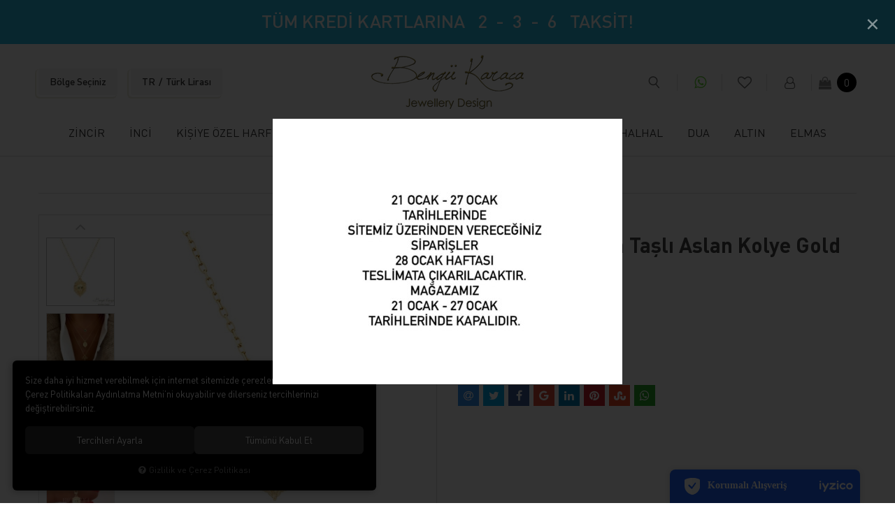

--- FILE ---
content_type: text/html; charset=UTF-8
request_url: https://www.bengukaraca.com/aslan-kolye-gold
body_size: 14503
content:

<!DOCTYPE html>
<html lang="tr" data-dir="ltr">
<head>
	<meta name="viewport" content="width=device-width, initial-scale=1.0, maximum-scale=1.0, user-scalable=no">
	<meta http-equiv="Content-Type" content="text/html; charset=utf-8">
	<!--[if lt IE 9]>
	<script src="//www.bengukaraca.com/themes/cdn/v2/scripts/html5shiv.min.js"></script>
	<script src="//www.bengukaraca.com/themes/cdn/v2/scripts/respond.min.js"></script>
	<![endif]-->
	<meta property="og:title" content="KOLYE - Bengü Karaca - Minik Yeşil Zirkon Taşlı Aslan Kolye Gold">
	<meta property="og:description" content="KOLYE - Bengü Karaca - Minik Yeşil Zirkon Taşlı Aslan Kolye Gold">
	<meta name="description" content="Bengü Karaca,2005 yılından beri altın, gümüş ve doğal taşlarla kolye bilezik küpe şahmeran ve halhal tasarlamaktadır. Özel tasarımın yanı sıra trend ürünlerin de bulunduğu İstanbul Bağdat Caddesi'ndeki mağazamıza bekleriz.">
	<meta name="keywords" content="Bengü Karaca,karaca,takı,altın,gümüş,gümüş takı,
hediye,hediyelik,bileklik,bilezik,kolye,küpe,şahmeran,
özel tasarım,trend takı,moda,mücevher,trend,bilezik,halhal,indirim,kredi kartı,
dualı kolye,doğal taş,istanbul,türkiye">
	<meta name="robots" content="index,follow">
	<meta name="author" content="www.bengukaraca.com">
	<meta name="msvalidate.01" content="">
	<meta name="yandex-verification" content="">
	<link rel="icon" href="//www.bengukaraca.com/UserFiles/Fotograflar/favicon.png">
	<title>KOLYE - Bengü Karaca - Minik Yeşil Zirkon Taşlı Aslan Kolye Gold</title>
	<link rel="canonical" href="https://www.bengukaraca.com/aslan-kolye-gold">
	<script>var curl = 'http://www.bengukaraca.com', ModulName = 'Urun', ccurl = '//www.bengukaraca.com', cdn = '//www.bengukaraca.com/themes/cdn', VarsayilanResim = '//www.bengukaraca.com/UserFiles/Fotograflar/thumbs/no-image.png', ParaBirimi = 'TRY', site = {"curl":"http:\/\/www.bengukaraca.com","ModulName":"Urun","ccurl":"\/\/www.bengukaraca.com","cdn":"\/\/www.bengukaraca.com\/themes\/cdn","VarsayilanResim":"\/\/www.bengukaraca.com\/UserFiles\/Fotograflar\/thumbs\/no-image.png","GecerliDil":"tr","VaryasyonlariListele":"0","ParaBirimi":"TRY","ParaBirimiSolIkon":"","ParaBirimiSagIkon":"<i class='fa fa-try'><\/i>","StokTakibi":"1","domain":"bengukaraca.com","StoksuzFiyat":"0","GecerliUlke":null,"GecerliIl":null,"GecerliIlce":null,"GecerliMahalle":null,"mobil":false,"teklif":"0","AnonimFiyatGosterme":"0","isUser":false,"VEtiket":[],"kurye":"0","lurl":"\/\/www.bengukaraca.com","GecerliBolge":null,"yuvarlama":"0","CerezMesaji":1,"cookies":{"google_ga":"cookies.marketing","google_ga4":"cookies.marketing","google_gtm":"cookies.marketing","criteo":"cookies.marketing","facebook_pixel":"cookies.marketing","google_adwords":"false"},"ayniSepet":false,"gucluSifre":0,"dhl":"0","google_ga":"","google_ga4":"G-83QR4TXWB1","google_gtm":"","google_adwords":"","firma":"Beng\u00fc Karaca","firmaKisa":"bengukaraca","adresHarita":"0","stoksuzUrunNoIndex":0,"theme":"bengukaraca"}, uye = {"mail":null,"adsoyad":null,"grup_id":null,"telif":0,"unvan":null,"vergi_no":null,"vergi_dairesi":null,"tckn":null,"tip":null,"nakitpuan":0,"nakitpuan_string":null,"smsIzin":null,"mailIzin":null,"bulten":null,"telefon":null}; var dil = {"cerezmesajitext":null,"cerezmesajikabul":null,"cerez1":"\u00c7erez Tercihleriniz"};</script>
	<script src="//www.bengukaraca.com/themes/cdn/v2/jquery-3.6.0/jquery-3.6.0.min.js"></script>
	<script src="//www.bengukaraca.com/themes/cdn/v2/scripts/kvkk.cookie.min.js?v=50814"></script>
	<link rel="stylesheet" href="//www.bengukaraca.com/themes/cdn/v2/fonts/din-pro/din-pro.min.css">
	<link rel="stylesheet" href="//www.bengukaraca.com/themes/cdn/v2/fonts/font-awesome/font-awesome.min.css">
	<link rel="stylesheet" href="//www.bengukaraca.com/themes/bengukaraca/css/animations.min.css">
	<link rel="stylesheet" href="//www.bengukaraca.com/themes/bengukaraca/css/css.demeti.min.css?v=50814"><script>
var CerezMesaji = 2;
</script><!-- Global site tag (gtag.js) - Google Analytics -->
	<script>
	function backend_cookies_google_ga41()
	{
		if (!cookies.marketing){return;}
		jQuery.ajax({url: 'https://www.googletagmanager.com/gtag/js?id=G-83QR4TXWB1', dataType: 'script', async: false});
		window.dataLayer = window.dataLayer || [];
		window.gtag = function(){dataLayer.push(arguments);}
		gtag('js', new Date());
		gtag('config', 'G-83QR4TXWB1');
	}
	
	backend_cookies_google_ga41();
	</script>
</head>
<body>
<div id="loading">
	<div class="spinner">
		<div class="double-bounce1"></div>
		<div class="double-bounce2"></div>
	</div>
</div>
<div class="top">
<div class="information-carousel">
	
	<div class="item">
		<a href="javascript:void(0);" target="_self"><p><strong>TÜM KREDİ KARTLARINA&nbsp; &nbsp;2&nbsp; -&nbsp; 3&nbsp; -&nbsp; 6&nbsp; &nbsp;TAKSİT!</strong></p></a>
	</div>
	
</div>
</div>
<div class="mobile-top visible-xs visible-sm">
	<p><a href="https://api.whatsapp.com/send?phone=905337417876&text=bengukaraca.com ile ilgili yardımcı olabilir misiniz?"><i class="fa fa-whatsapp" aria-hidden="true"></i>Whatsapp Destek Hattı<span>0533 741 78 76</span></a></p>
</div>
<header>
	<div class="container">
		<div class="row">
			<div class="hidden-xs hidden-sm col-md-4 col-lg-4">
				<div class="top-inner">
					
					<div class="main-location dropdown item">
						<div class="dropdown-toggle" type="button" data-toggle="dropdown"><span class="UlkeGetir">Bölge Seçiniz</span><span class="IlGetir"></span><span class="IlceGetir"></span><span class="MahalleGetir"></span></div>
						<div class="dropdown-menu">
							<form method="post">
								
								<div class="form-group">
									<select name="UlkeDegistir" class="form-control">
										<option value="0">Lütfen ülke seçiniz</option>
									</select>
								</div>
								
								
								
								
							</form>
						</div>
					</div>
					
					
					<div class="main-settings dropdown item">
						<div class="dropdown-toggle" type="button" data-toggle="dropdown"></div>
						<div class="dropdown-menu">
							
							<p>Dil</p>
							<ul class="lang">
								
								<li data-value="1"><label class="DilDegistir" data-lang="tr">TR</label></li>
								
								<li data-value="0"><label class="DilDegistir" data-lang="en">EN</label></li>
								
							</ul>
							
							
							<p>Para Birimi Seçiniz</p>
							<ul class="currency">
								
								<li data-value="1"><label class="ParaBirimiDegistir" data-currency="TRY">Türk Lirası</label></li>
								
								<li data-value="0"><label class="ParaBirimiDegistir" data-currency="USD">Dolar</label></li>
								
								<li data-value="0"><label class="ParaBirimiDegistir" data-currency="EUR">Euro</label></li>
								
								<li data-value="0"><label class="ParaBirimiDegistir" data-currency="GBP">Pound</label></li>
								
							</ul>
							
						</div>
					</div>
					
				</div>
			</div>
			<div class="col-xs-6 col-sm-6 col-md-4 col-lg-4">
				<button class="mainmenu-toggle" type="button">
					<span class="icon-bar"></span>
					<span class="icon-bar"></span>
					<span class="icon-bar"></span>
				</button>
				<div class="logo">
					<a href="//www.bengukaraca.com"><img src="//bengukaraca.com/UserFiles/Fotograflar/4858-bengukaracalogopng-bengukaracalogo.png" width="220" height="80" alt="KOLYE - Bengü Karaca - Minik Yeşil Zirkon Taşlı Aslan Kolye Gold"></a>
				</div>
			</div>
			<div class="col-xs-6 col-sm-6 col-md-4 col-lg-4 clrnone">
				<div class="user-nav">
					
<script>var KategoriID = "", MarkaID = "";</script>
<div class="search dropdown">
	<div class="dropdown-toggle" type="button" data-toggle="dropdown">
		<i class="fa fa-search" aria-hidden="true"></i>
		<span>Arama</span>
	</div>
	<div class="dropdown-menu">
		<form id="AramaForm" action="/arama">
			<input type="text" name="Keyword" class="form-control" id="Kelime" value="" tabindex="1" autocomplete="off" placeholder="Ne Aramıştınız">
			<button id="SearchFormButton" class="btn btn-sm"><i class="fa fa-search" aria-hidden="true"></i><span>Ara</span></button>
		</form>
	</div>
</div>

					<a href="https://api.whatsapp.com/send?phone=905337417876&text=bengukaraca.com ile ilgili yardımcı olabilir misiniz?" class="msgwhatsapp" data-toggle="tooltip" data-placement="bottom" title="Whatsapp Destek Hattı"><i class="fa fa-whatsapp" aria-hidden="true"></i></a>
					<a href="//www.bengukaraca.com/Favoriler" class="favorites"><i class="fa fa-heart-o" aria-hidden="true"></i></a>
					
					<div class="user dropdown">
						<div class="dropdown-toggle" type="button" data-toggle="dropdown"><i class="fa fa-user-o" aria-hidden="true"></i></div>
						<ul class="dropdown-menu">
							<li><a href="//www.bengukaraca.com/giris">Giriş Yap</a></li>
							<li><a href="//www.bengukaraca.com/yeni-uye">Üye Ol</a></li>
						</ul>
					</div>
					
					
					<script>var SepetV1BosText = 'Sepetinizde ürün bulunamadı.', SepetV1ButonText = 'Sepete Git', SepetV1BaslikText = 'Sepetim', SepetV1ToplamText = 'Toplam', SepetV1AdetText = 'Adet';</script>
<div class="cart dropdown">
	<div class="dropdown-toggle" type="button" data-toggle="dropdown">
		<i class="fa fa-shopping-bag" aria-hidden="true"></i>
		<span class="cart-text">Sepet</span>
		<span class="cart-amount">0</span>
		<span class="cart-total"></span>
	</div>
	<div class="dropdown-menu">
	</div>
</div>
				</div>
			</div>
		</div>
		<nav class="mainmenu">
			<div class="nav">
				<div class="mobile-menu-buttons">
					<button class="mainmenu-toggle"><span aria-hidden="true">&times;</span></button>
					<a href="//www.bengukaraca.com" class="logo"><img src="//bengukaraca.com/UserFiles/Fotograflar/4858-bengukaracalogopng-bengukaracalogo.png" width="140" height="50" alt="KOLYE - Bengü Karaca - Minik Yeşil Zirkon Taşlı Aslan Kolye Gold"></a>
				</div>
				<div class="visible-xs visible-sm mobile-location"></div>
				
<ul class="list-unstyled top-nav">
	
	<li>
		<a href="https://www.bengukaraca.com/zincir" target="_self">ZİNCİR</a>
		
	</li>
	
	<li>
		<a href="https://www.bengukaraca.com/inci" target="_self">İNCİ</a>
		
	</li>
	
	<li>
		<a href="https://www.bengukaraca.com/kisiye-ozel" target="_self">KİŞİYE ÖZEL HARF</a>
		
	</li>
	
	<li>
		<a href="https://www.bengukaraca.com/kolye" target="_self">KOLYE</a>
		
<i class="fa fa-angle-down" aria-hidden="true"></i>
<div class="sub-nav">
	<div class="container">
		<ul class="list-unstyled">
			
			<li>
				<a href="https://www.bengukaraca.com/koleksiyon-kolye" target="_self">KOLEKSİYON KOLYE</a>
				
			</li>
			
			<li>
				<a href="https://www.bengukaraca.com/kolye-uclari" target="_self">KOLYE UÇLARI</a>
				
			</li>
			
		</ul>
	</div>
</div>

	</li>
	
	<li>
		<a href="https://www.bengukaraca.com/kupe" target="_self">KÜPE</a>
		
<i class="fa fa-angle-down" aria-hidden="true"></i>
<div class="sub-nav">
	<div class="container">
		<ul class="list-unstyled">
			
			<li>
				<a href="https://www.bengukaraca.com/halka-kupe" target="_self">HALKA KÜPE</a>
				
			</li>
			
			<li>
				<a href="https://www.bengukaraca.com/kikirdak" target="_self">KIKIRDAK KÜPE</a>
				
			</li>
			
			<li>
				<a href="https://www.bengukaraca.com/koleksiyon-kupe" target="_self">KOLEKSİYON KÜPE</a>
				
			</li>
			
		</ul>
	</div>
</div>

	</li>
	
	<li>
		<a href="https://www.bengukaraca.com/bileklik" target="_self">BİLEZİK</a>
		
<i class="fa fa-angle-down" aria-hidden="true"></i>
<div class="sub-nav">
	<div class="container">
		<ul class="list-unstyled">
			
			<li>
				<a href="https://www.bengukaraca.com/cam-goz-bilezik" target="_self">CAM GÖZ BİLEZİK</a>
				
			</li>
			
			<li>
				<a href="https://www.bengukaraca.com/kelepce-bilezik-0" target="_self">KELEPÇE BİLEZİK</a>
				
			</li>
			
		</ul>
	</div>
</div>

	</li>
	
	<li>
		<a href="https://www.bengukaraca.com/yuzuk" target="_self">YÜZÜK</a>
		
<i class="fa fa-angle-down" aria-hidden="true"></i>
<div class="sub-nav">
	<div class="container">
		<ul class="list-unstyled">
			
			<li>
				<a href="https://www.bengukaraca.com/eklem-yuzuk-0" target="_self">EKLEM YÜZÜK</a>
				
			</li>
			
			<li>
				<a href="https://www.bengukaraca.com/serce-parmak-yuzuk" target="_self">SERÇE PARMAK YÜZÜK</a>
				
			</li>
			
		</ul>
	</div>
</div>

	</li>
	
	<li>
		<a href="https://www.bengukaraca.com/sahmeran" target="_self">ŞAHMERAN</a>
		
	</li>
	
	<li>
		<a href="https://www.bengukaraca.com/halhal" target="_self">HALHAL</a>
		
	</li>
	
	<li>
		<a href="https://www.bengukaraca.com/pirlanta-montur" target="_self">DUA</a>
		
	</li>
	
	<li>
		<a href="https://www.bengukaraca.com/altin" target="_self">ALTIN</a>
		
	</li>
	
	<li>
		<a href="https://www.bengukaraca.com/elmas" target="_self">ELMAS</a>
		
	</li>
	
</ul>

			</div>
		</nav>
	</div>
</header>
<script>
	var TCNoZorunluDegil = 1;
</script>





<div class="container product-detail-container">
	<div class="breadcrumb">
	<ul class="list-unstyled">
				<li><a href="https://www.bengukaraca.com"><span>Ana Sayfa</span></a></li>
		<li><a href="https://www.bengukaraca.com/kolye"><span>KOLYE</span></a></li>
		<li class="last"><a href="https://www.bengukaraca.com/aslan-kolye-gold"><h1>Minik Yeşil Zirkon Taşlı Aslan Kolye Gold</h1></a></li>
	</ul>
</div>
	
<div class="hidden"><div id="UrunAdi">Minik Yeşil Zirkon Taşlı Aslan Kolye Gold</div><div id="KategoriAdi">KOLYE</div></div><script>var UrunID = '3987', ID = '5168', curl = 'http://www.bengukaraca.com', ModulName = 'Urun', EnBoySecimi = '0', SepetMinimum = '1', SepetArtis = '1', VaryasyonList = '', VaryasyonListJson = '', ResUrl = '//www.bengukaraca.com/UserFiles/Fotograflar/', UrunFotoPlaceholder = '//bengukaraca.com/themes/cdn/images/hipotenus/placeholder.gif', AksesuarList = '', NoImage = '//www.bengukaraca.com/UserFiles/Fotograflar/thumbs/no-image.png', conversiondata = {"urunID":"3987","varyasyonID":"5168","fiyat":2850,"kategoriler":["KOLYE"],"paraBirimi":"TRY"}, Fotolar = '', StokDurumuVar = "VAR", StokDurumuYok = "TÜKENDİ", FavorilereEkle = "Favorilere Ekle", FavorilerdenSil = "Favorilerden Sil", FiyatHaberVer = "Fiyatı Düşünce Haber Ver", FiyatHaberVerme = "Fiyatı Düşünce Haber Verme", GelinceHaberVer = "Stoğa Girince Haber Ver", GelinceHaberVerme = "Stoğa Girince Haber Verme", degerinisecmediniz = ""; AksesuarList = (AksesuarList.length > 0 ? AksesuarList : JSON.stringify(new Array())); var productData = []; productData.image = "//www.bengukaraca.com/UserFiles/Fotograflar/org/26622-minik-yesil-zirkon-tasli-aslan-kolye-gold-aslan-7941aeb0-c605-4274-ac64-9b04d98e24d8.jpg"; productData.id = "3987"; productData.vid = "5168"; productData.name = document.getElementById('UrunAdi').innerText; productData.code = "BK-1784"; productData.barcode = "BK-1784"; productData.brand = "Bengü Karaca"; productData.category = document.getElementById('KategoriAdi').innerText; productData.url = "https://www.bengukaraca.com/aslan-kolye-gold"; if("".length){ productData.price = ""; productData.oldprice = "2.850,00"; }else{ productData.price = "2.850,00"; } if(typeof site !== "undefined"){ productData.currency = site.ParaBirimi; }else{ productData.currency = "<i class='fa fa-try'></i>"; }if(typeof conversiondata!="undefined") conversiondata["sayfa"]="detay",conversiondata["urunKodu"]="BK-1784",conversiondata["urunAdi"]=document.getElementById('UrunAdi').innerText,conversiondata["gorsel"]="//www.bengukaraca.com/UserFiles/Fotograflar/org/26622-minik-yesil-zirkon-tasli-aslan-kolye-gold-aslan-7941aeb0-c605-4274-ac64-9b04d98e24d8.jpg",conversiondata["sonFiyat"]=(typeof conversiondata["promosyonluFiyat"] != "undefined") ? conversiondata["promosyonluFiyat"] : (typeof conversiondata["indirimliFiyat"] != "undefined") ? conversiondata["indirimliFiyat"] : conversiondata["fiyat"];if(typeof conversiondata!="undefined" && "Bengü Karaca".length) conversiondata["marka"]="Bengü Karaca"</script>
<script>
	var soldOut 	= 'Tükendi',
		Var1Tip		= 1,
		Var2Tip		= 1,
		Var3Tip		= 1,
		BuyukFotoSayfalama = 2,
		BuyukFotoOkKontrol = 0,
		KucukFotoOkKontrol = 1,
		KucukFotoSlideYonu = 1,
		BuyukFotoYol = 'org',
		KucukFotoYol = '100x100';
</script>
<script>
	$('body').attr('data-siparis','0');
	
</script>
<script src="//www.bengukaraca.com/themes/cdn/v2/scripts/urun.detay.min.js?v=50814"></script>
<script src="//www.bengukaraca.com/themes/cdn/v2/jssocials-1.4.0/js/jssocials.js"></script>
<link rel="stylesheet" href="//www.bengukaraca.com/themes/cdn/v2/jssocials-1.4.0/css/jssocials-theme-flat.css">

<div class="product">
	<div class="row">
		<div class="col-xs-12 col-sm-6">
			<div class="product-image">
				<div class="new" data-value="0">Yeni</div>
				
<script src="//www.bengukaraca.com/themes/cdn/v2/elevatezoom-3.0.8/jquery.elevatezoom-3.0.8.min.js"></script>
<meta name="og:image" content="//www.bengukaraca.com/UserFiles/Fotograflar/org/29955-minik-yesil-zirkon-tasli-aslan-kolye-gold-aslan-31359d34-cd54-46c4-be7d-896788fd7a45.jpg">
<script>
	var images = "",
		thumbs = "",
		BuyukFotoLinkText = BuyukFotoLinkText,
		UrunAdi = $(".breadcrumb h1").text();
		
	if(BuyukFotoSayfalama == "undefined" || BuyukFotoSayfalama == null || !jQuery.isNumeric(BuyukFotoSayfalama)){ var BuyukFotoSayfalama = 0; }
	if(BuyukFotoSayfalamaKontrol == "undefined" || BuyukFotoSayfalamaKontrol == null || !jQuery.isNumeric(BuyukFotoSayfalamaKontrol)){ var BuyukFotoSayfalamaKontrol = 0; }
	if(BuyukFotoOkKontrol == 0){ var BuyukFotoOkKontrol = false; } else { var BuyukFotoOkKontrol = true; }
	if(BuyukFotoOkOnceki == "undefined" || BuyukFotoOkOnceki == null){ var BuyukFotoOkOnceki = false; }
	if(BuyukFotoOkSonraki == "undefined" || BuyukFotoOkSonraki == null){ var BuyukFotoOkSonraki = false; }
	if(BuyukFotoOtomatikSlide == 1){ var BuyukFotoOtomatikSlide = true; } else { var BuyukFotoOtomatikSlide = false; }
	if(BuyukFotoDokunmatik == 1){ var BuyukFotoDokunmatik = true; } else { var BuyukFotoDokunmatik = false; }
	if(BuyukFotoSonsuzDongu == 1){ var BuyukFotoSonsuzDongu = true; } else { var BuyukFotoSonsuzDongu = false; }
	if(BuyukFotoFadeEfekti == 1){ var BuyukFotoFadeEfekti = true; } else { var BuyukFotoFadeEfekti = false; }
	if(KucukFotoSayfalama == 1){ var KucukFotoSayfalama = true; } else { var KucukFotoSayfalama = false; }
	if(KucukFotoOkKontrol == 1){ var KucukFotoOkKontrol = true; } else { var KucukFotoOkKontrol = false; }
	if(KucukFotoOkOnceki == "undefined" || KucukFotoOkOnceki == null){ var KucukFotoOkOnceki = false; }
	if(KucukFotoOkSonraki == "undefined" || KucukFotoOkSonraki == null){ var KucukFotoOkSonraki = false; }
	if(KucukFotoSlideYonu == 1){ var KucukFotoSlideYonu = true; } else { var KucukFotoSlideYonu = false; }
	if(KucukFotoSahneSayisi == "undefined" || KucukFotoSahneSayisi == null || !jQuery.isNumeric(KucukFotoSahneSayisi)){ var KucukFotoSahneSayisi = 4; }
	if(KucukFotoDokunmatik == 1){ var KucukFotoDokunmatik = true; } else { var KucukFotoDokunmatik = false; }
	if(KucukFotoOrtala == 1){ var KucukFotoOrtala = true; } else { var KucukFotoOrtala = false; }
	if(UrunFotoLightbox == "undefined" || UrunFotoLightbox == null || !jQuery.isNumeric(UrunFotoLightbox)){ var UrunFotoLightbox = 1; }
	if(OrjFotoYol == "undefined" || OrjFotoYol == null){ var OrjFotoYol = "org/"; } else { var OrjFotoYol = OrjFotoYol +"/" }
	if(BuyukFotoYol == "undefined" || BuyukFotoYol == null){ var BuyukFotoYol = ""; } else { var BuyukFotoYol = BuyukFotoYol +"/" }
	if(KucukFotoYol == "undefined" || KucukFotoYol == null){ var KucukFotoYol = "thumbs/"; } else { var KucukFotoYol = KucukFotoYol +"/" }
	OrjFotoYol01 = "//www.bengukaraca.com/UserFiles/Fotograflar/"+ OrjFotoYol
	OrjFotoYol02 = ""
	BuyukFotoYol01 = "//www.bengukaraca.com/UserFiles/Fotograflar/"+ BuyukFotoYol
	BuyukFotoYol02 = ""
	KucukFotoYol01 = "//www.bengukaraca.com/UserFiles/Fotograflar/"+ KucukFotoYol
	KucukFotoYol02 = ""
	if(OrjFotoCDNYol01 == "undefined" || OrjFotoCDNYol01 == null){ var OrjFotoCDNYol01 = ""; }
	if(OrjFotoCDNYol02 == "undefined" || OrjFotoCDNYol02 == null){ var OrjFotoCDNYol02 = ""; }
	if(BuyukFotoCDNYol01 == "undefined" || BuyukFotoCDNYol01 == null){ var BuyukFotoCDNYol01 = ""; }
	if(BuyukFotoCDNYol02 == "undefined" || BuyukFotoCDNYol02 == null){ var BuyukFotoCDNYol02 = ""; }
	if(KucukFotoCDNYol01 == "undefined" || KucukFotoCDNYol01 == null){ var KucukFotoCDNYol01 = ""; }
	if(KucukFotoCDNYol02 == "undefined" || KucukFotoCDNYol02 == null){ var KucukFotoCDNYol02 = ""; }
	if(OrjFotoCDNYol01.length){
		OrjFotoYol01 = OrjFotoCDNYol01
		OrjFotoYol02 = OrjFotoCDNYol02
	}
	if(BuyukFotoCDNYol01.length){
		BuyukFotoYol01 = BuyukFotoCDNYol01
		BuyukFotoYol02 = BuyukFotoCDNYol02
	}
	if(KucukFotoCDNYol01.length){
		KucukFotoYol01 = KucukFotoCDNYol01
		KucukFotoYol02 = KucukFotoCDNYol02
	}
	
	if(FotoPlaceholder == "undefined" || FotoPlaceholder == null || !jQuery.isNumeric(FotoPlaceholder)){ var FotoPlaceholder = 0; }
	if(BuyukFotoPlaceholder == "undefined" || BuyukFotoPlaceholder == null){ var BuyukFotoPlaceholder = "//bengukaraca.com/themes/cdn/images/hipotenus/placeholder.gif"; }
	if(KucukFotoPlaceholder == "undefined" || KucukFotoPlaceholder == null){ var KucukFotoPlaceholder = "//bengukaraca.com/themes/cdn/images/hipotenus/placeholder.gif"; }
	if(ZoomAktif == "undefined" || ZoomAktif == null || !jQuery.isNumeric(ZoomAktif)){ var ZoomAktif = 1; }
	if(ZoomTip == "undefined" || ZoomTip == null){ var ZoomTip = "window"; }
	if(ZoomTip == "lens"){ var lensShape = "round"; }else{ var lensShape = "square"; }

	var BuyukFotoSayfalamaD = BuyukFotoSayfalama;
	
	var sliderConfig = {
		autoplay: BuyukFotoOtomatikSlide,
		infinite: BuyukFotoSonsuzDongu,
		arrows: BuyukFotoOkKontrol,
		fade: BuyukFotoFadeEfekti,
		touchMove: BuyukFotoDokunmatik
	};
	if(BuyukFotoOkOnceki && BuyukFotoOkSonraki){
		sliderConfig['prevArrow'] = BuyukFotoOkOnceki;
		sliderConfig['nextArrow'] = BuyukFotoOkSonraki;
	}
	var ksliderConfig = {
		autoplay: false,
		infinite: BuyukFotoSonsuzDongu,
		centerMode: KucukFotoOrtala,
		dots: KucukFotoSayfalama,
		arrows: KucukFotoOkKontrol,
		vertical: KucukFotoSlideYonu,
		slidesToShow: KucukFotoSahneSayisi,
		swipeToSlide: true,
		focusOnSelect: true,
		touchMove: KucukFotoDokunmatik
	};
	if(KucukFotoOkOnceki && KucukFotoOkOnceki){
		ksliderConfig["prevArrow"] = KucukFotoOkOnceki;
		ksliderConfig["nextArrow"] = KucukFotoOkSonraki;
	}
	var zoomConfig = {
		zoomType: ZoomTip,
		lensShape : lensShape,
		gallery: "gallery_01",
		galleryActiveClass: "active",
		cursor: "crosshair",
		responsive: true,
		easing: true,
		zoomWindowFadeIn: 500,
		zoomWindowFadeOut: 500,
		lensFadeIn: 500,
		lensFadeOut: 500
	};
	var gorselsayisi = 0;
		images = images + "<div class=\"images-item\"><a href=\""+ OrjFotoYol01 +"26622-minik-yesil-zirkon-tasli-aslan-kolye-gold-aslan-7941aeb0-c605-4274-ac64-9b04d98e24d8.jpg"+ OrjFotoYol02 +"\" data-lightbox=\"image-gallery\" title=\""+ UrunAdi +"\"><img "+ (FotoPlaceholder ? "src=\""+ BuyukFotoYol01 +"26622-minik-yesil-zirkon-tasli-aslan-kolye-gold-aslan-7941aeb0-c605-4274-ac64-9b04d98e24d8.jpg"+ BuyukFotoYol02 +"\" loading=\"lazy\"" : "src=\""+ BuyukFotoYol01 +"26622-minik-yesil-zirkon-tasli-aslan-kolye-gold-aslan-7941aeb0-c605-4274-ac64-9b04d98e24d8.jpg"+ BuyukFotoYol02 +"\"") +" data-zoom-image=\""+ OrjFotoYol01 +"26622-minik-yesil-zirkon-tasli-aslan-kolye-gold-aslan-7941aeb0-c605-4274-ac64-9b04d98e24d8.jpg"+ OrjFotoYol02 +"\" alt=\""+ UrunAdi +"\"></a></div>";
	if(site.VarsayilanResim !== "//www.bengukaraca.com/UserFiles/Fotograflar/thumbs/26622-minik-yesil-zirkon-tasli-aslan-kolye-gold-aslan-7941aeb0-c605-4274-ac64-9b04d98e24d8.jpg"){
		thumbs = thumbs + "<div class=\"thumbs-item\"><img "+ (FotoPlaceholder ? "src=\""+ KucukFotoYol01 +"26622-minik-yesil-zirkon-tasli-aslan-kolye-gold-aslan-7941aeb0-c605-4274-ac64-9b04d98e24d8.jpg"+ KucukFotoYol02 +"\" loading=\"lazy\"" : "src=\""+ KucukFotoYol01 +"26622-minik-yesil-zirkon-tasli-aslan-kolye-gold-aslan-7941aeb0-c605-4274-ac64-9b04d98e24d8.jpg"+ KucukFotoYol02 +"\"") +" alt=\""+ UrunAdi +"\"></div>";
		gorselsayisi++
	}
	
	images = images + "<div class=\"images-item\"><a href=\""+ OrjFotoYol01 +"29954-minik-yesil-zirkon-tasli-aslan-kolye-gold-aslan-4f7cb09d-8424-448a-a4ec-cefd29491c15.jpg"+ OrjFotoYol02 +"\" data-lightbox=\"image-gallery\" title=\""+ UrunAdi +"\"><img "+ (FotoPlaceholder ? "src=\""+ BuyukFotoYol01 +"29954-minik-yesil-zirkon-tasli-aslan-kolye-gold-aslan-4f7cb09d-8424-448a-a4ec-cefd29491c15.jpg"+ BuyukFotoYol02 +"\" loading=\"lazy\"" : "src=\""+ BuyukFotoYol01 +"29954-minik-yesil-zirkon-tasli-aslan-kolye-gold-aslan-4f7cb09d-8424-448a-a4ec-cefd29491c15.jpg"+ BuyukFotoYol02 +"\"") +" data-zoom-image=\""+ OrjFotoYol01 +"29954-minik-yesil-zirkon-tasli-aslan-kolye-gold-aslan-4f7cb09d-8424-448a-a4ec-cefd29491c15.jpg"+ OrjFotoYol02 +"\" alt=\""+ UrunAdi +"\"></a></div>";
	if(site.VarsayilanResim !== "//www.bengukaraca.com/UserFiles/Fotograflar/thumbs/29954-minik-yesil-zirkon-tasli-aslan-kolye-gold-aslan-4f7cb09d-8424-448a-a4ec-cefd29491c15.jpg"){
		thumbs = thumbs + "<div class=\"thumbs-item\"><img "+ (FotoPlaceholder ? "src=\""+ KucukFotoYol01 +"29954-minik-yesil-zirkon-tasli-aslan-kolye-gold-aslan-4f7cb09d-8424-448a-a4ec-cefd29491c15.jpg"+ KucukFotoYol02 +"\" loading=\"lazy\"" : "src=\""+ KucukFotoYol01 +"29954-minik-yesil-zirkon-tasli-aslan-kolye-gold-aslan-4f7cb09d-8424-448a-a4ec-cefd29491c15.jpg"+ KucukFotoYol02 +"\"") +" alt=\""+ UrunAdi +"\"></div>";
		gorselsayisi++
	}
	
	images = images + "<div class=\"images-item\"><a href=\""+ OrjFotoYol01 +"30989-minik-yesil-zirkon-tasli-aslan-kolye-gold-aslan-img-2158.jpg"+ OrjFotoYol02 +"\" data-lightbox=\"image-gallery\" title=\""+ UrunAdi +"\"><img "+ (FotoPlaceholder ? "src=\""+ BuyukFotoYol01 +"30989-minik-yesil-zirkon-tasli-aslan-kolye-gold-aslan-img-2158.jpg"+ BuyukFotoYol02 +"\" loading=\"lazy\"" : "src=\""+ BuyukFotoYol01 +"30989-minik-yesil-zirkon-tasli-aslan-kolye-gold-aslan-img-2158.jpg"+ BuyukFotoYol02 +"\"") +" data-zoom-image=\""+ OrjFotoYol01 +"30989-minik-yesil-zirkon-tasli-aslan-kolye-gold-aslan-img-2158.jpg"+ OrjFotoYol02 +"\" alt=\""+ UrunAdi +"\"></a></div>";
	if(site.VarsayilanResim !== "//www.bengukaraca.com/UserFiles/Fotograflar/thumbs/30989-minik-yesil-zirkon-tasli-aslan-kolye-gold-aslan-img-2158.jpg"){
		thumbs = thumbs + "<div class=\"thumbs-item\"><img "+ (FotoPlaceholder ? "src=\""+ KucukFotoYol01 +"30989-minik-yesil-zirkon-tasli-aslan-kolye-gold-aslan-img-2158.jpg"+ KucukFotoYol02 +"\" loading=\"lazy\"" : "src=\""+ KucukFotoYol01 +"30989-minik-yesil-zirkon-tasli-aslan-kolye-gold-aslan-img-2158.jpg"+ KucukFotoYol02 +"\"") +" alt=\""+ UrunAdi +"\"></div>";
		gorselsayisi++
	}
	
	images = images + "<div class=\"images-item\"><a href=\""+ OrjFotoYol01 +"26624-minik-yesil-zirkon-tasli-aslan-kolye-gold-aslan-133393b1-ee58-4174-a440-6341e821f412.jpg"+ OrjFotoYol02 +"\" data-lightbox=\"image-gallery\" title=\""+ UrunAdi +"\"><img "+ (FotoPlaceholder ? "src=\""+ BuyukFotoYol01 +"26624-minik-yesil-zirkon-tasli-aslan-kolye-gold-aslan-133393b1-ee58-4174-a440-6341e821f412.jpg"+ BuyukFotoYol02 +"\" loading=\"lazy\"" : "src=\""+ BuyukFotoYol01 +"26624-minik-yesil-zirkon-tasli-aslan-kolye-gold-aslan-133393b1-ee58-4174-a440-6341e821f412.jpg"+ BuyukFotoYol02 +"\"") +" data-zoom-image=\""+ OrjFotoYol01 +"26624-minik-yesil-zirkon-tasli-aslan-kolye-gold-aslan-133393b1-ee58-4174-a440-6341e821f412.jpg"+ OrjFotoYol02 +"\" alt=\""+ UrunAdi +"\"></a></div>";
	if(site.VarsayilanResim !== "//www.bengukaraca.com/UserFiles/Fotograflar/thumbs/26624-minik-yesil-zirkon-tasli-aslan-kolye-gold-aslan-133393b1-ee58-4174-a440-6341e821f412.jpg"){
		thumbs = thumbs + "<div class=\"thumbs-item\"><img "+ (FotoPlaceholder ? "src=\""+ KucukFotoYol01 +"26624-minik-yesil-zirkon-tasli-aslan-kolye-gold-aslan-133393b1-ee58-4174-a440-6341e821f412.jpg"+ KucukFotoYol02 +"\" loading=\"lazy\"" : "src=\""+ KucukFotoYol01 +"26624-minik-yesil-zirkon-tasli-aslan-kolye-gold-aslan-133393b1-ee58-4174-a440-6341e821f412.jpg"+ KucukFotoYol02 +"\"") +" alt=\""+ UrunAdi +"\"></div>";
		gorselsayisi++
	}
	
	images = images + "<div class=\"images-item\"><a href=\""+ OrjFotoYol01 +"29955-minik-yesil-zirkon-tasli-aslan-kolye-gold-aslan-31359d34-cd54-46c4-be7d-896788fd7a45.jpg"+ OrjFotoYol02 +"\" data-lightbox=\"image-gallery\" title=\""+ UrunAdi +"\"><img "+ (FotoPlaceholder ? "src=\""+ BuyukFotoYol01 +"29955-minik-yesil-zirkon-tasli-aslan-kolye-gold-aslan-31359d34-cd54-46c4-be7d-896788fd7a45.jpg"+ BuyukFotoYol02 +"\" loading=\"lazy\"" : "src=\""+ BuyukFotoYol01 +"29955-minik-yesil-zirkon-tasli-aslan-kolye-gold-aslan-31359d34-cd54-46c4-be7d-896788fd7a45.jpg"+ BuyukFotoYol02 +"\"") +" data-zoom-image=\""+ OrjFotoYol01 +"29955-minik-yesil-zirkon-tasli-aslan-kolye-gold-aslan-31359d34-cd54-46c4-be7d-896788fd7a45.jpg"+ OrjFotoYol02 +"\" alt=\""+ UrunAdi +"\"></a></div>";
	if(site.VarsayilanResim !== "//www.bengukaraca.com/UserFiles/Fotograflar/thumbs/29955-minik-yesil-zirkon-tasli-aslan-kolye-gold-aslan-31359d34-cd54-46c4-be7d-896788fd7a45.jpg"){
		thumbs = thumbs + "<div class=\"thumbs-item\"><img "+ (FotoPlaceholder ? "src=\""+ KucukFotoYol01 +"29955-minik-yesil-zirkon-tasli-aslan-kolye-gold-aslan-31359d34-cd54-46c4-be7d-896788fd7a45.jpg"+ KucukFotoYol02 +"\" loading=\"lazy\"" : "src=\""+ KucukFotoYol01 +"29955-minik-yesil-zirkon-tasli-aslan-kolye-gold-aslan-31359d34-cd54-46c4-be7d-896788fd7a45.jpg"+ KucukFotoYol02 +"\"") +" alt=\""+ UrunAdi +"\"></div>";
		gorselsayisi++
	}
	
	if(images == ""){
		document.write ("<div class=\"product-images-container\"><div class=\"no-image-container\"><img src=\""+ BuyukFotoYol01 +"29955-minik-yesil-zirkon-tasli-aslan-kolye-gold-aslan-31359d34-cd54-46c4-be7d-896788fd7a45.jpg"+ BuyukFotoYol02 +"\" alt=\""+ UrunAdi +"\"></div></div>");
	} else {
		document.write ("<div class=\"product-images-container\"><div class=\"product-images-slider-container\"><div class=\"product-images-slider\">"+ images +"</div></div>");
		if(thumbs !== "" && gorselsayisi > 1){
			document.write ("<div class=\"product-thumbs-slider-container\"><div class=\"product-thumbs-slider\">"+ thumbs +"</div></div>");
			$(".product-images-container").addClass("has-thumbs");
		}
		if(typeof BuyukFotoLinkText !== "undefined" && BuyukFotoLinkText !== null && (UrunFotoLightbox == 1 || (UrunFotoLightbox == 2 && window.innerWidth > 767))){
			document.write ("<div class=\"big-images-link\"><a href=\"javascript:void(0);\"><i class=\"fa fa-search-plus\" aria-hidden=\"true\"></i> <span>"+ BuyukFotoLinkText +"</span></a></div>");
		}
		document.write ("</div>");
	}
	if(KucukFotoSahneSayisi>=gorselsayisi && BuyukFotoSayfalamaKontrol){
		BuyukFotoSayfalamaD = 0
	}
	if(BuyukFotoSayfalamaD == 1){
		sliderConfig["dots"] = true;
	}else if(BuyukFotoSayfalamaD == 2){
		sliderConfig["dots"] = false;
		sliderConfig["asNavFor"] = ".product-thumbs-slider";
		ksliderConfig["asNavFor"] = ".product-images-slider";
	}else if(BuyukFotoSayfalamaD == 3){
		sliderConfig["dots"] = true;
		sliderConfig["asNavFor"] = ".product-thumbs-slider";
		ksliderConfig["asNavFor"] = ".product-images-slider";
	}else{
		sliderConfig["dots"] = false;
	}
	
	if(typeof BuyukFotoConfig === "object"){ sliderConfig = BuyukFotoConfig; }
	if(typeof KucukFotoConfig === "object"){ ksliderConfig = KucukFotoConfig; }
	
	$(function(){
		if(images != ""){
			$(".product-images-slider").slick(sliderConfig).on("afterChange", function(event, slick, currentSlide, nextSlide){
				if(FotoPlaceholder){
					bLazy.revalidate();
				}
			});
			if(ZoomAktif){
				$(".product-images-slider .slick-active img").each(function(){
					var curImg = $(this),
						curWidth = $(this).closest(".slick-active").width(),
						curZoomWidth = 0;
					$("<img src=\""+ curImg.attr("data-zoom-image") +"\">").on("load", function(){
						curZoomWidth = $(this).get(0).naturalWidth;
						if(curZoomWidth > curWidth){
							curImg.elevateZoom(zoomConfig);
						}
					});
				});
			}
			if(BuyukFotoSayfalamaD == 2 || BuyukFotoSayfalamaD == 3){
				$(".product-thumbs-slider").slick(ksliderConfig).on("afterChange", function(event, slick, currentSlide, nextSlide){
					if(FotoPlaceholder){
						bLazy.revalidate();
					}
				});
			}else{
				$(".product-thumbs-slider .thumbs-item:eq(0)").addClass("slick-current");
			}
			if(FotoPlaceholder){
				bLazy.revalidate();
			}
		}
		if(UrunFotoLightbox == 1 || (UrunFotoLightbox == 2 && window.innerWidth > 767)){
			$('a[data-lightbox="image-gallery"]').simpleLightbox({
				elementClass: 'product-image-lightbox'
			});
			$(document).on('click','.big-images-link>a', function(e){
				if(UrunFotoLightbox == 1 || (UrunFotoLightbox == 2 && window.innerWidth > 767)){
					$.SimpleLightbox.open({
						elementClass: 'product-image-lightbox',
						$items: $('.product-images-slider a[data-lightbox="image-gallery"]'),
						startAt: $('.product-images-slider li.slick-current').index(),
						bindToItems: false
					});
				}
			});
		}
		$(document).on("afterChange", ".product-images-slider", function(){
			var curSlide = $(".product-images-slider .slick-current");
			if(ZoomAktif){
				$(".zoomContainer").remove();
				$(".product-images-slider .slick-active img").each(function(){
					var curImg = $(this),
						curWidth = $(this).closest(".slick-active").width(),
						curZoomWidth = 0;
					curImg.removeData("elevateZoom");
					$("<img src=\""+ curImg.attr("data-zoom-image") +"\">").on("load", function(){
						curZoomWidth = $(this).get(0).naturalWidth;
						if(curZoomWidth > curWidth){
							curImg.elevateZoom(zoomConfig);
						}
					});
				});
			}
			if(BuyukFotoSayfalamaD != 2 && BuyukFotoSayfalamaD != 3){
				$(".product-thumbs-slider .thumbs-item:eq("+ curSlide.attr("data-slick-index") +")").addClass("slick-current").siblings(".thumbs-item").removeClass("slick-current");
			}
			setTimeout(function(){
				$(".product-images-slider .slick-active img").each(function(i){
					var imageUrl = $(this).attr("data-zoom-image");
					$(".zoomWindowContainer:eq("+ i +")>div").css("background-image", "url("+ imageUrl +")");
				});
			}, 100);
		}).on("init", ".product-images-slider", function(){
			if(ZoomAktif){
				$(".product-images-slider .slick-active img").each(function(){
					var curImg = $(this),
						curWidth = $(this).closest(".slick-active").width(),
						curZoomWidth = 0;
					curImg.removeData("elevateZoom");
					$("<img src=\""+ curImg.attr("data-zoom-image") +"\">").on("load", function(){
						curZoomWidth = $(this).get(0).naturalWidth;
						if(curZoomWidth > curWidth){
							curImg.elevateZoom(zoomConfig);
						}
					});
				});
			}
		}).on("click", ".thumbs-item", function(){
			$(".product-images-slider").slick("slickGoTo", $(this).index());
		});
	});

	function fotoGuncelle(){
		$(".product-images-container").html("").removeClass("has-thumbs");
		var images = "",
			thumbs = "",
			sayac = 0;
		$.each(Fotolar,function(fotok,fotov){
			images = images + "<div class=\"images-item\"><a href=\""+ OrjFotoYol01 + fotov.Foto + OrjFotoYol02 +"\" data-lightbox=\"image-gallery\" title=\""+ UrunAdi +"\"><img "+ (FotoPlaceholder ? "src=\""+ BuyukFotoYol01 + fotov.Foto + BuyukFotoYol02 +"\" loading=\"lazy\"" : "src=\""+ BuyukFotoYol01 + fotov.Foto + BuyukFotoYol02 +"\"") +" data-zoom-image=\""+ OrjFotoYol01 + fotov.Foto + OrjFotoYol02 +"\" alt=\""+ UrunAdi +"\"></a></div>";
			if(site.VarsayilanResim !== ResUrl +"thumbs/"+ fotov.Foto){
				thumbs = thumbs + "<div class=\"thumbs-item\"><img "+ (FotoPlaceholder ? "src=\""+ KucukFotoYol01 + fotov.Foto + KucukFotoYol02 +"\" loading=\"lazy\"" : "src=\""+ KucukFotoYol01 + fotov.Foto + KucukFotoYol02 +"\"") +" alt=\""+ UrunAdi +"\"></div>";
			}
			sayac++
		});
		if(thumbs !== "" && sayac > 1){
			thumbs = "<div class=\"product-thumbs-slider-container\"><div class=\"product-thumbs-slider\">"+ thumbs +"</div></div>";
			$(".product-images-container").addClass("has-thumbs");
		}else{
			thumbs = "";
		}
		$(".product-images-container").html("<div class=\"product-images-slider-container\"><div class=\"product-images-slider\">"+ images +"</div></div>"+ thumbs);
		if(BuyukFotoLinkText != "undefined" && BuyukFotoLinkText != null){
			$("<div class=\"big-images-link\"><a href=\"javascript:void(0);\">"+ BuyukFotoLinkText +"</a></div>").appendTo(".product-images-container");
		}
		$(".product-images-slider").slick(sliderConfig).on("afterChange", function(event, slick, currentSlide, nextSlide){
			if(FotoPlaceholder){
				bLazy.revalidate();
			}
		});
		if(FotoPlaceholder){
			bLazy.revalidate();
		}
		BuyukFotoSayfalamaD = BuyukFotoSayfalama;
		if(thumbs !== ""){
			if(BuyukFotoSayfalamaD == 2 || BuyukFotoSayfalamaD == 3){
				$(".product-thumbs-slider").slick(ksliderConfig).on("afterChange", function(event, slick, currentSlide, nextSlide){
					if(FotoPlaceholder){
						bLazy.revalidate();
					}
				});
			}else if(BuyukFotoSayfalamaD == 0){
				$(".product-thumbs-slider .thumbs-item:eq(0)").addClass("slick-current");
			}
		}
		if(UrunFotoLightbox == 1 || (UrunFotoLightbox == 2 && window.innerWidth > 767)){
			$("a[data-lightbox=\"image-gallery\"]").simpleLightbox({
				elementClass: "product-image-lightbox"
			});
		}else{
			$(document).on("click", "a[data-lightbox=\"image-gallery\"]", function(e){
				e.preventDefault();
			});
		}
		if (typeof fotoGuncellendi == "function") fotoGuncellendi();
	}
</script>


				
				<a href="javascript:void(0);" class="FavoriEkleSilButtonDetay" id="FavoriEkleSilButtonDetay" data-param="FavorilereEkle" data-type="1"><i class="fa fa-heart-o" aria-hidden="true"></i> Favorilere Ekle</a>
				
			</div>
		</div>
		<div class="col-xs-12 col-sm-6">
			<div class="product-detail">
				<div class="urunkodu">Ürün Kodu : <span id="kod">BK-1784</span></div>
				<h2>Minik Yeşil Zirkon Taşlı Aslan Kolye Gold</h2>
		
				<div class="price">
					<div class="item">						
						
						
						
						<div id="satis-fiyati"><span id="satis">2.850,00 <i class='fa fa-try'></i></span></div>
						<div class="hide" id="indirimli-fiyat"><span id="indirimli"></span></div>
					</div>
					<div class="item">
						<div class="discount hide" id="indirim-orani"><big id="indirim"></big> İndirim</div>
						
					</div>
					
				</div>

				<div class="stok-durumu"><span id="stok"><span style='color: red;'>TÜKENDİ</span></span></div>
		
				
				
				<div class="siparis">
					<div class="amount">
						<span class="adet-azalt"><i class="fa fa-minus" aria-hidden="true"></i></span>
						<input type="text" name="Adet" value="1">
						<span class="adet-arttir"><i class="fa fa-plus" aria-hidden="true"></i></span>
					</div>
					<button class="SepeteEkleButtonDetay btn-primary" data-urun-id="5168" data="SepeteEkle" role="button">Sepete Ekle</button>
					<button class="HemenAlButtonDetay" data-urun-id="5168" data="SepeteEkle" data-satin-al="true" role="button">Satın Al</button>
				</div>

				<div id="shareIcons" class="jssocials"></div>
			</div>				
		</div>
	</div>
</div>


<div class="panel-group detail-menu" id="accordion">
    <div class="row">
        <div class="col-xs-12 col-md-6">
            <div class="panel panel-default bilgi-tab">
                <div class="panel-heading">
                    <h4 class="panel-title">
                        <a data-toggle="collapse" data-parent="#accordion" aria-expanded="true"  href="#collapseOneTab">Ürün Bilgisi</a>
                    </h4>
                </div>
                <div id="collapseOneTab" class="panel-collapse collapse in">
                    <div class="panel-body">
                        <p style="box-sizing: border-box; margin: 0px 0px 1em; color: rgb(17, 17, 17); font-family: sans-serif; font-size: 13px; background-color: rgb(255, 255, 255);">3 Boyutludur</p>

<p style="box-sizing: border-box; margin: 0px 0px 1em; color: rgb(17, 17, 17); font-family: sans-serif; font-size: 13px; background-color: rgb(255, 255, 255);">925 Ayar Gümüş üzeri sarı altın&nbsp;kaplama</p>

<p style="box-sizing: border-box; margin: 0px 0px 1em; color: rgb(17, 17, 17); font-family: sans-serif; font-size: 13px; background-color: rgb(255, 255, 255);">Aslanın Gözleri Yuvarlak Kesim Yeşil Zirkon Taş</p>

<p style="box-sizing: border-box; margin: 0px 0px 1em; color: rgb(17, 17, 17); font-family: sans-serif; font-size: 13px; background-color: rgb(255, 255, 255);">Kolye Boyu 40&nbsp;cm +&nbsp;5 cm Ek Zincir Mevcut</p>

<p style="box-sizing: border-box; margin: 0px 0px 1em; color: rgb(17, 17, 17); font-family: sans-serif; font-size: 13px; background-color: rgb(255, 255, 255);">Obje Boyu 1,20 cm</p>

<p style="box-sizing: border-box; margin: 0px 0px 1em; color: rgb(17, 17, 17); font-family: sans-serif; font-size: 13px; background-color: rgb(255, 255, 255);"><span ms="" style="box-sizing: border-box; color: rgb(51, 51, 51);" trebuchet="">&nbsp;</span></p>

<p style="box-sizing: border-box; margin: 0px 0px 1em; color: rgb(17, 17, 17); font-family: sans-serif; font-size: 13px; background-color: rgb(255, 255, 255);"><span ms="" style="box-sizing: border-box; color: rgb(51, 51, 51);" trebuchet="">&nbsp;</span></p>

<p><span ms="" style="box-sizing: border-box; color: rgb(51, 51, 51);" trebuchet="">&nbsp;</span><span ms="" style="box-sizing: border-box; color: rgb(51, 51, 51);" trebuchet="">&nbsp;</span><span ms="" style="box-sizing: border-box; color: rgb(51, 51, 51);" trebuchet=""> &nbsp; &nbsp; &nbsp; &nbsp; &nbsp; &nbsp; &nbsp; &nbsp; &nbsp; &nbsp; &nbsp; &nbsp; &nbsp; &nbsp; &nbsp; &nbsp; &nbsp; &nbsp; &nbsp; &nbsp; &nbsp;</span></p>

<p>&nbsp;</p>

<p style="box-sizing: border-box; margin: 0px 0px 1em; color: rgb(17, 17, 17); font-family: sans-serif; font-size: 13px; background-color: rgb(255, 255, 255);"><span ms="" style="box-sizing: border-box; color: rgb(51, 51, 51);" trebuchet="">&nbsp;</span></p>

                        
                        <div data-identifyelement="343" style="margin: 0px; font-size: 10pt; font-family: Calibri, Helvetica, sans-serif"><span data-identifyelement="344" style="margin: 0px; font-size: 16pt">Tüm Dünyayı etkisi altına alan Covid-19 hastalığı ve hijyen sebebi ile</span><span data-identifyelement="345" style="margin: 0px; font-size: 12pt"><span data-identifyelement="346" style="margin: 0px; font-size: 16pt">&nbsp;(</span><span data-identifyelement="347" style="margin: 0px; font-size: medium; font-family: Georgia; color: rgb(255, 0, 0); background-color: rgb(255, 255, 255); outline: 0px; box-sizing: border-box"><span data-identifyelement="348" style="margin: 0px; outline: 0px; box-sizing: border-box"><span data-identifyelement="349" style="margin: 0px; font-size: 16pt; outline: 0px; box-sizing: border-box; text-decoration: underline">kan yoluyla bulaşabilen birçok hastılığı taşıyabilmesi sebebiyle)</span><span data-identifyelement="350" style="margin: 0px; font-size: 16pt">&nbsp;</span></span></span><span data-identifyelement="351" style="margin: 0px; font-family: Georgia; color: rgb(255, 0, 0); background-color: rgb(255, 255, 255); outline: 0px; box-sizing: border-box"><span data-identifyelement="352" style="margin: 0px; outline: 0px; box-sizing: border-box; font-size: 16pt">yasa gereği ve sağlığınız açısından kesinlikle iade ve değişim yapılamamaktadır.</span></span></span><span data-identifyelement="353" style="margin: 0px; color: rgb(255, 0, 0); outline: 0px; box-sizing: border-box"><span data-identifyelement="354" style="margin: 0px; font-size: 16pt">&nbsp;</span></span><span data-identifyelement="356" style="margin: 0px; font-size: 12pt; outline: 0px; box-sizing: border-box"><span data-identifyelement="357" style="margin: 0px; outline: 0px; box-sizing: border-box; font-size: 16pt">Oldukça hassas olduğumuz bu noktada ürünlerde değişim ve iade alınmayacağı satış sözleşmesinde tebliğ edilmiştir.</span></span></div>

                        
                    </div>
                </div>
            </div>
            <!--
            <div class="panel panel-default iade-teslimat-tab">
                <div class="panel-heading">
                    <h4 class="panel-title">
                        <a data-toggle="collapse" data-parent="#accordion" aria-expanded="true"  href="#collapseFourTab" class="collapsed"></a>
                    </h4>
                </div>
                <div id="collapseFourTab" class="panel-collapse collapse">
                    <div class="panel-body">
                    </div>
                </div>
            </div>
            -->
        </div>
        <div class="col-xs-12 col-md-6">
            
            <div class="panel panel-default taksit-tab">
                <div class="panel-heading">
                    <h4 class="panel-title">
                        <a data-toggle="collapse" data-parent="#accordion" href="#collapseTwoTab" class="collapsed">Taksit Seçenekleri</a>
                    </h4>
                </div>
                <div id="collapseTwoTab" class="panel-collapse collapse">
                    <div class="panel-body">
                        <div id="taksit-secenekleri">
                            
<style>
	.tableTax {min-width:600px;}
	.tableTax img {width:100px;}
	table.tableTax {font-family:Tahoma;}
	.tableTax td {width:150px; text-align:center; padding:10px;}
	.tableTax .headerTable {text-align:center;}
	.tableTax .headerTable td + td {background-color:#f0f0f0; font-weight:bold;}
	.tableTax .bodyTable td {background-color:#f0f0f0;}
	.tableTax .bodyTable td span {font-size:11px; display:block; margin-top:5px; color:#888;}
	.tableTax .bodyTable td + td {background-color:#fff; border-right:solid 1px #f0f0f0; border-bottom:solid 1px #f0f0f0;}
</style> 
<table cellspacing="0" class="tableTax">
	 <table border="0" class="tableTax"><tr class="headerTable"><td></td><td>2 Taksit</td><td>3 Taksit</td><td>6 Taksit</td></tr><tr class="bodyTable"><td><img src="//www.bengukaraca.com/themes/cdn/iyzico/axess.png"></td><td>1,474,29 x 2<span>Toplam : 2,948,58 TL</span></td><td>1,002,30 x 3<span>Toplam : 3,006,90 TL</span></td><td>534,64 x 6<span>Toplam : 3,207,84 TL</span></td><tr class="bodyTable"><td><img src="//www.bengukaraca.com/themes/cdn/iyzico/bonus.png"></td><td>1,474,29 x 2<span>Toplam : 2,948,58 TL</span></td><td>1,002,30 x 3<span>Toplam : 3,006,90 TL</span></td><td>534,64 x 6<span>Toplam : 3,207,84 TL</span></td><tr class="bodyTable"><td><img src="//www.bengukaraca.com/themes/cdn/iyzico/combo.png"></td><td>1,474,29 x 2<span>Toplam : 2,948,58 TL</span></td><td>1,002,30 x 3<span>Toplam : 3,006,90 TL</span></td><td>534,64 x 6<span>Toplam : 3,207,84 TL</span></td><tr class="bodyTable"><td><img src="//www.bengukaraca.com/themes/cdn/iyzico/saglamkart.png"></td><td>1,474,29 x 2<span>Toplam : 2,948,58 TL</span></td><td>1,002,30 x 3<span>Toplam : 3,006,90 TL</span></td><td>534,64 x 6<span>Toplam : 3,207,84 TL</span></td><tr class="bodyTable"><td><img src="//www.bengukaraca.com/themes/cdn/iyzico/paraf.png"></td><td>1,474,29 x 2<span>Toplam : 2,948,58 TL</span></td><td>1,002,30 x 3<span>Toplam : 3,006,90 TL</span></td><td>534,64 x 6<span>Toplam : 3,207,84 TL</span></td><tr class="bodyTable"><td><img src="//www.bengukaraca.com/themes/cdn/iyzico/world.png"></td><td>1,474,29 x 2<span>Toplam : 2,948,58 TL</span></td><td>1,002,30 x 3<span>Toplam : 3,006,90 TL</span></td><td>534,64 x 6<span>Toplam : 3,207,84 TL</span></td><tr class="bodyTable"><td><img src="//www.bengukaraca.com/themes/cdn/iyzico/maximum.png" ></td><td>1,474,29 x 2<span>Toplam : 2,948,58 TL</span></td><td>1,002,30 x 3<span>Toplam : 3,006,90 TL</span></td><td>534,64 x 6<span>Toplam : 3,207,84 TL</span></td>
</table>

                        </div>
                    </div>
                </div>
            </div>
            
        
            
            <div class="panel panel-default yorum-tab">
                <div class="panel-heading">
                    <h4 class="panel-title">
                        <a data-toggle="collapse" data-parent="#accordion" href="#collapseThreeTab" class="collapsed">Yorumlar</a>
                    </h4>
                </div>
                <div id="collapseThreeTab" class="panel-collapse collapse">
                    <div class="panel-body">
                        
<script>var kategori = 'urunler', kategoriid = '5168', curl = 'http://www.bengukaraca.com', ModulName = 'Urun';</script>
<script src="//www.bengukaraca.com/themes/cdn/v2/scripts/yorum.listele.min.js?v=50814"></script>
<div class="row">
	<div class="col-xs-12 col-sm-6">
		
		<div id="YorumYokContainer">
			<p>Ürüne ait yorum bulunmamaktadır.</p>
		</div>
		<div id="YorumContainer">
			
		</div>
	</div>
	<div class="col-xs-12 col-sm-6">
		
		<script src="//www.bengukaraca.com/themes/cdn/v2/scripts/yorum.ekle.min.js?v=50814"></script>
		<form method="post" id="YorumForm">
			<div class="form-group"><input type="text" class="form-control" name="AdSoyad" data-rule-required="true" placeholder="Adınız Soyadınız"></div>
			<div class="form-group"><input type="text" class="form-control" name="Mail" data-rule-required="true" data-rule-email="true" placeholder="E-Posta Adresiniz"></div>
			<div class="form-group"><input type="text" class="form-control" name="Baslik" data-rule-required="true" placeholder="Yorum Konusu"></div>
			<div class="form-group"><textarea name="Mesaj" class="form-control" id="Mesaj" data-rule-required="true" placeholder="Yorumunuz"></textarea></div>
			
			<div class="form-group security-code">
				<img src="//www.bengukaraca.com/guvenlikkodu/yorum" width="65" height="28" alt="Güvenlik Kodu" class="securitycode" name="GuvenlikKodu" id="GuvenlikKodu">
				<a class="btn btn-sm refresh" href="javascript:void(0);" onclick="javascript:RefreshCaptcha('img.securitycode');"><i class="fa fa-refresh"></i></a>
				<input class="form-control" type="number" name="GuvenlikKodu" placeholder="Güvenlik Kodu" data-rule-required="true" data-rule-guvenlikkodu="true">
			</div>
			<div class="form-group text-right">
				<button type="button" id="YorumEkle">Yorum Yap</button>
			</div>
		</form>
		
	</div>
</div>
                    </div>
                </div>
            </div>
            
        </div>
    </div>
</div>




<div class="product-detail-products-list">
	<h3>DUALI ÜRÜNLER</h3>
	<div class="products-carousel">
		
		<div class="item"><div class="products-item" data-stock="" data-urun-id="6250">
	<div class="image">
		<a href="https://www.bengukaraca.com/lacivert-ipli-ayet-el-kursi-bilezik-silver" class="image-a">
			<img class="b-lazy"	src="//www.bengukaraca.com/themes/cdn/images/hipotenus/placeholder.gif" data-src="//www.bengukaraca.com/UserFiles/Fotograflar/370x370/14931-lacivert-ipte-ayet-el-kursi-bilezik-silver-7b592d1c-091e-4fdd-be0b-f3130619ef8f-jpeg-7b592d1c-091e-4fdd-be0b-f3130619ef8f.jpg" width="370" height="370" alt="Lacivert İpli Ayet-El Kürsi Bilezik Silver">
			<img class="b-lazy" src="//www.bengukaraca.com/themes/cdn/images/hipotenus/placeholder.gif" data-src="//www.bengukaraca.com/UserFiles/Fotograflar/370x370/26849-lacivert-ipli-ayet-el-kursi-bilezik-silver-ayet-a8951b9d-8252-461f-a415-e86eaf54a979.jpg" width="370" height="370" data-image="26849-lacivert-ipli-ayet-el-kursi-bilezik-silver-ayet-a8951b9d-8252-461f-a415-e86eaf54a979.jpg" data-thumbs-image="//www.bengukaraca.com/UserFiles/Fotograflar/thumbs/26849-lacivert-ipli-ayet-el-kursi-bilezik-silver-ayet-a8951b9d-8252-461f-a415-e86eaf54a979.jpg" alt="Lacivert İpli Ayet-El Kürsi Bilezik Silver">
		</a>
		<div class="new" data-value="0">Yeni</div>
	</div>
	<div class="detail">
		<a href="https://www.bengukaraca.com/lacivert-ipli-ayet-el-kursi-bilezik-silver" class="name">Lacivert İpli Ayet-El Kürsi Bilezik Silver</a>
		<div class="price-container">
			<div class="price">
				
				
				<div class="last-price">7.850,00<i class='fa fa-try'></i></div>
				
				
				
				
			</div>
		</div>
	</div>
</div></div>
		
		<div class="item"><div class="products-item" data-stock="" data-urun-id="9216">
	<div class="image">
		<a href="https://www.bengukaraca.com/minik-beyaz-zirkon-tasli-arapca-b-harfi-civi-kupe-silver" class="image-a">
			<img class="b-lazy"	src="//www.bengukaraca.com/themes/cdn/images/hipotenus/placeholder.gif" data-src="//www.bengukaraca.com/UserFiles/Fotograflar/370x370/28897-minik-beyaz-zirkon-tasli-arapca-b-harfi-civi-kupe-silver-21185016-e2f7-48b7-8687-4d16eb379071.jpg" width="370" height="370" alt="Minik Beyaz Zirkon Taşlı Arapça B Harfi Çivi Küpe Silver">
			<img class="b-lazy" src="//www.bengukaraca.com/themes/cdn/images/hipotenus/placeholder.gif" data-src="//www.bengukaraca.com/UserFiles/Fotograflar/370x370/28907-minik-beyaz-zirkon-tasli-arapca-b-harfi-civi-kupe-silver-c4d7144b-73e2-4cfb-9f02-031b4c7768cc.jpg" width="370" height="370" data-image="28907-minik-beyaz-zirkon-tasli-arapca-b-harfi-civi-kupe-silver-c4d7144b-73e2-4cfb-9f02-031b4c7768cc.jpg" data-thumbs-image="//www.bengukaraca.com/UserFiles/Fotograflar/thumbs/28907-minik-beyaz-zirkon-tasli-arapca-b-harfi-civi-kupe-silver-c4d7144b-73e2-4cfb-9f02-031b4c7768cc.jpg" alt="Minik Beyaz Zirkon Taşlı Arapça B Harfi Çivi Küpe Silver">
		</a>
		<div class="new" data-value="0">Yeni</div>
	</div>
	<div class="detail">
		<a href="https://www.bengukaraca.com/minik-beyaz-zirkon-tasli-arapca-b-harfi-civi-kupe-silver" class="name">Minik Beyaz Zirkon Taşlı Arapça B Harfi Çivi Küpe Silver</a>
		<div class="price-container">
			<div class="price">
				
				
				<div class="last-price">1.685,00<i class='fa fa-try'></i></div>
				
				
				
				
			</div>
		</div>
	</div>
</div></div>
		
		<div class="item"><div class="products-item" data-stock="" data-urun-id="12004">
	<div class="image">
		<a href="https://www.bengukaraca.com/u/12004/sans-ipli-minik-gul-kolye-silver" class="image-a">
			<img class="b-lazy"	src="//www.bengukaraca.com/themes/cdn/images/hipotenus/placeholder.gif" data-src="//www.bengukaraca.com/UserFiles/Fotograflar/370x370/42838-sans-ipli-minik-gul-kolye-silver-img-8054.jpg" width="370" height="370" alt="Şans İpli Minik Gül Kolye Silver">
			<img class="b-lazy" src="//www.bengukaraca.com/themes/cdn/images/hipotenus/placeholder.gif" data-src="//www.bengukaraca.com/UserFiles/Fotograflar/370x370/42844-sans-ipli-minik-gul-kolye-silver-14be9701-66c9-43ff-8e80-5151137e6c98.jpg" width="370" height="370" data-image="42844-sans-ipli-minik-gul-kolye-silver-14be9701-66c9-43ff-8e80-5151137e6c98.jpg" data-thumbs-image="//www.bengukaraca.com/UserFiles/Fotograflar/thumbs/42844-sans-ipli-minik-gul-kolye-silver-14be9701-66c9-43ff-8e80-5151137e6c98.jpg" alt="Şans İpli Minik Gül Kolye Silver">
		</a>
		<div class="new" data-value="1">Yeni</div>
	</div>
	<div class="detail">
		<a href="https://www.bengukaraca.com/u/12004/sans-ipli-minik-gul-kolye-silver" class="name">Şans İpli Minik Gül Kolye Silver</a>
		<div class="price-container">
			<div class="price">
				
				
				<div class="last-price">3.250,00<i class='fa fa-try'></i></div>
				
				
				
				
			</div>
		</div>
	</div>
</div></div>
		
		<div class="item"><div class="products-item" data-stock="" data-urun-id="11856">
	<div class="image">
		<a href="https://www.bengukaraca.com/u/11856/cam-arapca-b-harfi-kare-yuzuk-silver" class="image-a">
			<img class="b-lazy"	src="//www.bengukaraca.com/themes/cdn/images/hipotenus/placeholder.gif" data-src="//www.bengukaraca.com/UserFiles/Fotograflar/370x370/42156-cam-arapca-b-harfi-kare-yuzuk-silver-arapca-b-img-8817.jpg" width="370" height="370" alt="Cam Arapça B Harfi Kare Yüzük Silver">
			<img class="b-lazy" src="//www.bengukaraca.com/themes/cdn/images/hipotenus/placeholder.gif" data-src="//www.bengukaraca.com/UserFiles/Fotograflar/370x370/42160-cam-arapca-b-harfi-kare-yuzuk-silver-f9a5fb36-7624-4796-a1f7-d42207d7e6ab.jpg" width="370" height="370" data-image="42160-cam-arapca-b-harfi-kare-yuzuk-silver-f9a5fb36-7624-4796-a1f7-d42207d7e6ab.jpg" data-thumbs-image="//www.bengukaraca.com/UserFiles/Fotograflar/thumbs/42160-cam-arapca-b-harfi-kare-yuzuk-silver-f9a5fb36-7624-4796-a1f7-d42207d7e6ab.jpg" alt="Cam Arapça B Harfi Kare Yüzük Silver">
		</a>
		<div class="new" data-value="0">Yeni</div>
	</div>
	<div class="detail">
		<a href="https://www.bengukaraca.com/u/11856/cam-arapca-b-harfi-kare-yuzuk-silver" class="name">Cam Arapça B Harfi Kare Yüzük Silver</a>
		<div class="price-container">
			<div class="price">
				
				
				<div class="last-price">5.850,00<i class='fa fa-try'></i></div>
				
				
				
				
			</div>
		</div>
	</div>
</div></div>
		
		<div class="item"><div class="products-item" data-stock="" data-urun-id="11793">
	<div class="image">
		<a href="https://www.bengukaraca.com/u/11793/kelime-i-tevhid-damla-kolye-silver-80-cm" class="image-a">
			<img class="b-lazy"	src="//www.bengukaraca.com/themes/cdn/images/hipotenus/placeholder.gif" data-src="//www.bengukaraca.com/UserFiles/Fotograflar/370x370/41769-kelime-i-tevhid-damla-kolye-silver-80-cm-7d225e83-bd72-4a79-bf73-0ffff8c53121.jpg" width="370" height="370" alt="Kelime-i Tevhid Damla Kolye Silver 80 cm">
			<img class="b-lazy" src="//www.bengukaraca.com/themes/cdn/images/hipotenus/placeholder.gif" data-src="//www.bengukaraca.com/UserFiles/Fotograflar/370x370/41777-kelime-i-tevhid-damla-kolye-silver-80-cm-75479932-b628-451e-b19f-5b50d8fa809a.jpg" width="370" height="370" data-image="41777-kelime-i-tevhid-damla-kolye-silver-80-cm-75479932-b628-451e-b19f-5b50d8fa809a.jpg" data-thumbs-image="//www.bengukaraca.com/UserFiles/Fotograflar/thumbs/41777-kelime-i-tevhid-damla-kolye-silver-80-cm-75479932-b628-451e-b19f-5b50d8fa809a.jpg" alt="Kelime-i Tevhid Damla Kolye Silver 80 cm">
		</a>
		<div class="new" data-value="0">Yeni</div>
	</div>
	<div class="detail">
		<a href="https://www.bengukaraca.com/u/11793/kelime-i-tevhid-damla-kolye-silver-80-cm" class="name">Kelime-i Tevhid Damla Kolye Silver 80 cm</a>
		<div class="price-container">
			<div class="price">
				
				
				<div class="last-price">28.000,00<i class='fa fa-try'></i></div>
				
				
				
				
			</div>
		</div>
	</div>
</div></div>
		
		<div class="item"><div class="products-item" data-stock="" data-urun-id="11777">
	<div class="image">
		<a href="https://www.bengukaraca.com/u/11777/ay-tasi-hz-f-tima-nin-eli-kolye-gold-55-cm" class="image-a">
			<img class="b-lazy"	src="//www.bengukaraca.com/themes/cdn/images/hipotenus/placeholder.gif" data-src="//www.bengukaraca.com/UserFiles/Fotograflar/370x370/41665-ay-tasi-hz-f-tima-nin-eli-kolye-gold-55-cm-img-1827.jpg" width="370" height="370" alt="Ay Taşı Hz.Fâtıma'nın Eli Kolye Gold 55 cm">
			<img class="b-lazy" src="//www.bengukaraca.com/themes/cdn/images/hipotenus/placeholder.gif" data-src="//www.bengukaraca.com/UserFiles/Fotograflar/370x370/41669-ay-tasi-hz-f-tima-nin-eli-kolye-gold-55-cm-b6591df4-7be3-406f-abfc-41bea2dc1f97.jpg" width="370" height="370" data-image="41669-ay-tasi-hz-f-tima-nin-eli-kolye-gold-55-cm-b6591df4-7be3-406f-abfc-41bea2dc1f97.jpg" data-thumbs-image="//www.bengukaraca.com/UserFiles/Fotograflar/thumbs/41669-ay-tasi-hz-f-tima-nin-eli-kolye-gold-55-cm-b6591df4-7be3-406f-abfc-41bea2dc1f97.jpg" alt="Ay Taşı Hz.Fâtıma'nın Eli Kolye Gold 55 cm">
		</a>
		<div class="new" data-value="0">Yeni</div>
	</div>
	<div class="detail">
		<a href="https://www.bengukaraca.com/u/11777/ay-tasi-hz-f-tima-nin-eli-kolye-gold-55-cm" class="name">Ay Taşı Hz.Fâtıma'nın Eli Kolye Gold 55 cm</a>
		<div class="price-container">
			<div class="price">
				
				
				<div class="last-price">5.850,00<i class='fa fa-try'></i></div>
				
				
				
				
			</div>
		</div>
	</div>
</div></div>
		
		<div class="item"><div class="products-item" data-stock="" data-urun-id="11379">
	<div class="image">
		<a href="https://www.bengukaraca.com/u/11379/barok-incide-allah-lafzi-kolye-rose" class="image-a">
			<img class="b-lazy"	src="//www.bengukaraca.com/themes/cdn/images/hipotenus/placeholder.gif" data-src="//www.bengukaraca.com/UserFiles/Fotograflar/370x370/39771-barok-incide-allah-lafzi-kolye-rose-img-8077.jpg" width="370" height="370" alt="Barok İncide Allah Lafzı Kolye Rose">
			<img class="b-lazy" src="//www.bengukaraca.com/themes/cdn/images/hipotenus/placeholder.gif" data-src="//www.bengukaraca.com/UserFiles/Fotograflar/370x370/39793-barok-incide-allah-lafzi-kolye-rose-2931f687-3634-4ac9-aec6-17b329e831d1.jpg" width="370" height="370" data-image="39793-barok-incide-allah-lafzi-kolye-rose-2931f687-3634-4ac9-aec6-17b329e831d1.jpg" data-thumbs-image="//www.bengukaraca.com/UserFiles/Fotograflar/thumbs/39793-barok-incide-allah-lafzi-kolye-rose-2931f687-3634-4ac9-aec6-17b329e831d1.jpg" alt="Barok İncide Allah Lafzı Kolye Rose">
		</a>
		<div class="new" data-value="0">Yeni</div>
	</div>
	<div class="detail">
		<a href="https://www.bengukaraca.com/u/11379/barok-incide-allah-lafzi-kolye-rose" class="name">Barok İncide Allah Lafzı Kolye Rose</a>
		<div class="price-container">
			<div class="price">
				
				
				<div class="last-price">11.000,00<i class='fa fa-try'></i></div>
				
				
				
				
			</div>
		</div>
	</div>
</div></div>
		
		<div class="item"><div class="products-item" data-stock="" data-urun-id="11160">
	<div class="image">
		<a href="https://www.bengukaraca.com/kucuk-cift-tarafli-nazar-boncuklu-ayet-el-kursi-ve-besmele-madalyon-uc-silver" class="image-a">
			<img class="b-lazy"	src="//www.bengukaraca.com/themes/cdn/images/hipotenus/placeholder.gif" data-src="//www.bengukaraca.com/UserFiles/Fotograflar/370x370/38420-kucuk-cift-tarafli-nazar-boncuklu-ayet-el-kursi-madalyon-uc-silver-img-9873.jpg" width="370" height="370" alt="Küçük Çift Taraflı Nazar Boncuklu Ayet-El Kürsi Ve Besmele Madalyon Uç Silver">
			<img class="b-lazy" src="//www.bengukaraca.com/themes/cdn/images/hipotenus/placeholder.gif" data-src="//www.bengukaraca.com/UserFiles/Fotograflar/370x370/42234-kucuk-cift-tarafli-nazar-boncuklu-ayet-el-kursi-ve-besmele-madalyon-uc-silver-madalyon-uc-si-46a4e10d-d094-475f-b883-997bd4691110.jpg" width="370" height="370" data-image="42234-kucuk-cift-tarafli-nazar-boncuklu-ayet-el-kursi-ve-besmele-madalyon-uc-silver-madalyon-uc-si-46a4e10d-d094-475f-b883-997bd4691110.jpg" data-thumbs-image="//www.bengukaraca.com/UserFiles/Fotograflar/thumbs/42234-kucuk-cift-tarafli-nazar-boncuklu-ayet-el-kursi-ve-besmele-madalyon-uc-silver-madalyon-uc-si-46a4e10d-d094-475f-b883-997bd4691110.jpg" alt="Küçük Çift Taraflı Nazar Boncuklu Ayet-El Kürsi Ve Besmele Madalyon Uç Silver">
		</a>
		<div class="new" data-value="0">Yeni</div>
	</div>
	<div class="detail">
		<a href="https://www.bengukaraca.com/kucuk-cift-tarafli-nazar-boncuklu-ayet-el-kursi-ve-besmele-madalyon-uc-silver" class="name">Küçük Çift Taraflı Nazar Boncuklu Ayet-El Kürsi Ve Besmele Madalyon Uç Silver</a>
		<div class="price-container">
			<div class="price">
				
				
				<div class="last-price">4.850,00<i class='fa fa-try'></i></div>
				
				
				
				
			</div>
		</div>
	</div>
</div></div>
		
	</div>
</div>


	
	
</div>
<script src="//www.bengukaraca.com/themes/bengukaraca/js/theme-detail.min.js?v=50814"></script>











<div class="store-wrapper">
	<h2>MAĞAZAMIZ</h2>
	<img src="//www.bengukaraca.com/themes/bengukaraca/images/bengukaraca-magaza.jpg" alt="MAĞAZAMIZ">
</div>

<div class="social-media-wrapper">
	<h2>BİZİ TAKİP EDİN</h2>
	<ul class="social-media list-unstyled">
		
		<li><a href="https://www.instagram.com/bengukaracajewelry/" class="instagram" target="_blank"><i class="fa fa-instagram" aria-hidden="true"></i></a></li>
		
		<li><a href="https://tr-tr.facebook.com/p/Bengu-Karaca-Jewelry-100053260223094/" class="facebook" target="_blank"><i class="fa fa-facebook-square" aria-hidden="true"></i></a></li>
		
		
	</ul>
</div>

<footer>
	<div class="container">
		<div class="row">
			<div class="col-xs-12 col-sm-5">
				<div class="about">
					<h4>BENGÜ KARACA			</h4>
					<p>Tasarımcı Bengü Karaca, sanata ve edebiyata karşı her zaman büyük bir ilgi duymuştur ve bundan dolayı üniversite eğitimini İngiliz Dili ve Edebiyatı bölümünde tamamlamıştır. Lisans bölümünden dolayı tasarımlarında semboller ve işaretler ve bunların anlamlandırılması kullandığı öğelerdir. Ayrıca İslami Sanat ve Tasavvuf felsefelerinin temelleri de birçok eserinde ilham kaynağı oluşturmaktadır. <a href="/bengu-karaca-hakkimizda"><a href="https://www.bengukaraca.com/hakkimizda">devamı.. </a>... ></a></p>
				</div>
			</div>
			<div class="col-xs-12 col-sm-7">
				
<ul class="list-unstyled footer-nav">
	
	<li><a href="https://www.bengukaraca.com/hakkimizda" target="_self">Hakkımızda</a></li>
	
	<li><a href="https://www.bengukaraca.com/iletisim" target="_self">İletişim</a></li>
	
	<li><a href="https://www.bengukaraca.com/satis-sozlesmesi" target="_self">Satış Sözleşmesi</a></li>
	
	<li><a href="https://www.bengukaraca.com/kullanim-kosullari" target="_self">Kullanım Koşulları</a></li>
	
	<li><a href="https://www.bengukaraca.com/odeme-secenekleri-173" target="_self">Ödeme Seçenekleri</a></li>
	
	<li><a href="https://www.bengukaraca.com/gizlilik-ve-guvenlik" target="_self">Gizlilik ve Güvenlik</a></li>
	
	<li><a href="https://www.bengukaraca.com/kargo-secenekleri" target="_self">Teslimat ve Kargo</a></li>
	
	<li><a href="https://www.bengukaraca.com/yeni-uye" target="_self">Üyelik</a></li>
	
	<li><a href="https://www.bengukaraca.com/bilgilerim" target="_self">Hesabım</a></li>
	
	<li><a href="https://www.bengukaraca.com/sepet" target="_self">Sepetim</a></li>
	
	<li><a href="https://www.bengukaraca.com/kvkk" target="_self">KVKK</a></li>
	
</ul>
	
			</div>
		</div>
	</div>
</footer>
<div class="bottom container">
	<img src="//www.bengukaraca.com/themes/bengukaraca/images/cards.jpg" width="305" height="32" alt="RapidSSL, Visa, Mastercard">
	<p>© 2024 Bengü Karaca Jewellery Design Tüm Hakları Saklıdır.</p>
	<p>Bengü Karaca Jewellery Design ® Tescilli Markadır.</p>
</div>
<div class="up">
	<i class="fa fa-angle-double-up" aria-hidden="true"></i>
	Yukarı Çıkın
</div>

<script>
	var site = site,
		turl = '//www.bengukaraca.com/themes/bengukaraca';
</script>


<script>
	$(function(){
		if(Cookies.get('popup') !== 'acildi'){
			$.SimpleLightbox.open({
				content: '<div class="contentInPopup"><a href="javascript:void(0);" target="_self"><img src="//www.bengukaraca.com/UserFiles/Fotograflar/42851-ef18ab9a-a7fb-4fac-ab8f-eb046635eb88.jpg" alt="Popup 500 380"></a></div>'
			});
			Cookies.set('popup', 'acildi', { expires: 7 });
		}
	});
</script>

<script src="//www.bengukaraca.com/themes/bengukaraca/js/js.demeti.min.js?v=50814"></script>
<script>
    $(function(){
	    frontend_cookies_facebook_pixel1();
    });
	function frontend_cookies_facebook_pixel1(){
        if(typeof fbc_id !== 'undefined' && typeof fbq == "function"){
            var externalid = {};
            if($eticaret.storage.get('logincache') == false || ($eticaret.storage.get('logincache') == 'member' && uye.mail == null) || ($eticaret.storage.get('logincache') == 'anonymous' && uye.mail != null)){
                if(uye.mail != null){
                    $eticaret.storage.set('logincache', 'member');
                }else{
                    $eticaret.storage.set('logincache', 'anonymous');
                }
                $.ajax({
                    url: '/ajax.php?p=Uyelik&a=facebook-conversion',
                    type: 'post',
                    data: null,
                    //async: false,
                    success: function(d){
                        var data = $.parseJSON(d);
                        if(!data.hasOwnProperty('error')){
                            result = data['result'];
                            externalid = {'external_id': result.external_id};
                            $eticaret.storage.set('externalidcache', result.external_id);
                            fbq('init', fbc_id, externalid);
                            fbq('track', 'PageView');
                            if(typeof cookies_facebookpixel == "function"){cookies_facebookpixel();}
                        }
                    }
                });
            }else{
                externalid = {'external_id': $eticaret.storage.get('externalidcache')};
                fbq('init', fbc_id, externalid);
                fbq('track', 'PageView');
                if(typeof cookies_facebookpixel == "function"){cookies_facebookpixel();}
            }
        }
    }
</script>
.<script type="text/javascript">window.iyz
 = { token: '4f56bd60-0184-4617-8ac0-71ebaeab752a', position: 'bottomRight', ideaSoft: false};</script> <script type="text/javascript" src="https://static.iyzipay.com/buyer-protection/buyer-protection.js"></script>

<script>
$(function() {
setTimeout(function() {
    $('#iyzi-root').fadeOut('fast');
}, 5000);
});
</script>

<style>
.information-carousel {background-color: #28bde5;}
@media (max-width: 767px){#iyzi-root {z-index: 9999!important;}}
</style>
<script>
	$(window).on('load', function(e){
		$('#loading').fadeOut('normal', function(){
			$(this).remove();
		});
	});
</script>
<script>function backend_cookies_google_ga43(){
if (!cookies.marketing){return;}

gtag('event', 'view_item', {"currency":"TRY","value":2850,"items":[{"item_id":"BK-1784","item_name":"Minik Ye\u015fil Zirkon Ta\u015fl\u0131 Aslan Kolye Gold","discount":null,"affiliation":"Beng\u00fc Karaca","item_brand":"Beng\u00fc Karaca","item_category":"KOLYE","item_variant":null,"price":2850,"quantity":1}]});}
backend_cookies_google_ga43();</script>
<script type="application/ld+json">{"@context":"http:\/\/schema.org\/","@type":"Product","name":"Minik Ye\u015fil Zirkon Ta\u015fl\u0131 Aslan Kolye Gold","image":"\/\/www.bengukaraca.com\/UserFiles\/Fotograflar\/26622-minik-yesil-zirkon-tasli-aslan-kolye-gold-aslan-7941aeb0-c605-4274-ac64-9b04d98e24d8.jpg","description":"3 Boyutludur\r\n\r\n925 Ayar G\u00fcm\u00fc\u015f \u00fczeri sar\u0131 alt\u0131n&nbsp;kaplama\r\n\r\nAslan\u0131n G\u00f6zleri Yuvarlak Kesim Ye\u015fil Zirkon Ta\u015f\r\n\r\nKolye Boyu 40&nbsp;cm +&nbsp;5 cm Ek Zincir Mevcut\r\n\r\nObje Boyu 1,20 cm\r\n\r\n&nbsp;\r\n\r\n&nbsp;\r\n\r\n&nbsp;&nbsp; &nbsp; &nbsp; &nbsp; &nbsp; &nbsp; &nbsp; &nbsp; &nbsp; &nbsp; &nbsp; &nbsp; &nbsp; &nbsp; &nbsp; &nbsp; &nbsp; &nbsp; &nbsp; &nbsp; &nbsp; &nbsp;\r\n\r\n&nbsp;\r\n\r\n&nbsp;\r\n","brand":"Beng\u00fc Karaca","sku":"BK-1784","review":[],"offers":{"@type":"Offer","priceCurrency":"TRY","price":2850,"availability":"http:\/\/schema.org\/OutOfStock","priceValidUntil":"2026-01-22","url":"https:\/\/www.bengukaraca.com\/aslan-kolye-gold"},"gtin":"BK-1784"}</script>
<script type="application/ld+json">{"@context":"http:\/\/schema.org\/","@type":"BreadcrumbList","itemListElement":[{"@type":"ListItem","position":1,"item":{"@id":"https:\/\/www.bengukaraca.com","name":"Ana Sayfa"}},{"@type":"ListItem","position":2,"item":{"@id":"https:\/\/www.bengukaraca.com\/kolye","name":"KOLYE"}},{"@type":"ListItem","position":3,"item":{"@id":"https:\/\/www.bengukaraca.com\/aslan-kolye-gold","name":"Minik Ye\u015fil Zirkon Ta\u015fl\u0131 Aslan Kolye Gold"}}]}</script>
<script src="//www.bengukaraca.com/themes/cdn/v2/scripts/conversion.min.js?v=50814" defer></script>
<script defer src="https://static.cloudflareinsights.com/beacon.min.js/vcd15cbe7772f49c399c6a5babf22c1241717689176015" integrity="sha512-ZpsOmlRQV6y907TI0dKBHq9Md29nnaEIPlkf84rnaERnq6zvWvPUqr2ft8M1aS28oN72PdrCzSjY4U6VaAw1EQ==" data-cf-beacon='{"version":"2024.11.0","token":"c1f62cb884a8403e8ab4331e45edb961","r":1,"server_timing":{"name":{"cfCacheStatus":true,"cfEdge":true,"cfExtPri":true,"cfL4":true,"cfOrigin":true,"cfSpeedBrain":true},"location_startswith":null}}' crossorigin="anonymous"></script>
</body>
</html>
<script>
$(function () {
  $('[data-toggle="tooltip"]').tooltip();
});
</script>


--- FILE ---
content_type: text/html; charset=UTF-8
request_url: https://www.bengukaraca.com/ajax.php?p=Siparis&a=ulke&nf=1
body_size: 901
content:
{"result":[{"id":"61","ulke":"Afghanistan"},{"id":"23","ulke":"Albania"},{"id":"63","ulke":"Andorra"},{"id":"64","ulke":"Angola"},{"id":"5","ulke":"Argentina"},{"id":"68","ulke":"Armenia"},{"id":"69","ulke":"Aruba"},{"id":"6","ulke":"Australia"},{"id":"7","ulke":"Austria"},{"id":"8","ulke":"Azerbaijan"},{"id":"72","ulke":"Bahamas"},{"id":"73","ulke":"Bahrain"},{"id":"74","ulke":"Bangladesh"},{"id":"75","ulke":"Barbados"},{"id":"9","ulke":"Belgium"},{"id":"79","ulke":"Benin"},{"id":"80","ulke":"Bermuda"},{"id":"81","ulke":"Bhutan"},{"id":"82","ulke":"Bolivia, Plurinational State of"},{"id":"83","ulke":"Bosnia and Herzegovina"},{"id":"84","ulke":"Botswana"},{"id":"11","ulke":"Brazil"},{"id":"12","ulke":"Bulgaria"},{"id":"89","ulke":"Cambodia"},{"id":"90","ulke":"Cameroon"},{"id":"24","ulke":"Canada"},{"id":"93","ulke":"Central African Republic"},{"id":"96","ulke":"Chile"},{"id":"14","ulke":"China"},{"id":"99","ulke":"Colombia"},{"id":"101","ulke":"Congo"},{"id":"104","ulke":"Costa Rica"},{"id":"105","ulke":"Cote D'ivoire"},{"id":"106","ulke":"Croatia"},{"id":"110","ulke":"Cyprus"},{"id":"58","ulke":"Czech Republic"},{"id":"15","ulke":"Denmark"},{"id":"113","ulke":"Dominica"},{"id":"114","ulke":"Dominican Republic"},{"id":"117","ulke":"Ecuador"},{"id":"57","ulke":"Egypt"},{"id":"118","ulke":"El Salvador"},{"id":"121","ulke":"Estonia"},{"id":"122","ulke":"Ethiopia"},{"id":"125","ulke":"Fiji"},{"id":"56","ulke":"Finland"},{"id":"34","ulke":"France"},{"id":"131","ulke":"Georgia"},{"id":"4","ulke":"Germany"},{"id":"132","ulke":"Ghana"},{"id":"21","ulke":"Greece"},{"id":"134","ulke":"Greenland"},{"id":"137","ulke":"Guam"},{"id":"139","ulke":"Guatemala"},{"id":"140","ulke":"Guinea"},{"id":"143","ulke":"Haiti"},{"id":"145","ulke":"Hong Kong"},{"id":"146","ulke":"Hungary"},{"id":"147","ulke":"Iceland"},{"id":"148","ulke":"India"},{"id":"149","ulke":"Indonesia"},{"id":"44","ulke":"Iraq"},{"id":"150","ulke":"Ireland"},{"id":"55","ulke":"Italy"},{"id":"152","ulke":"Jamaica"},{"id":"153","ulke":"Japan"},{"id":"154","ulke":"Jordan"},{"id":"270","ulke":"K.K.T.C"},{"id":"155","ulke":"Kazakhstan"},{"id":"39","ulke":"Kenya"},{"id":"158","ulke":"Korea (South)"},{"id":"159","ulke":"Kuwait"},{"id":"160","ulke":"Kyrgyz Republic"},{"id":"162","ulke":"Latvia"},{"id":"163","ulke":"Lebanon"},{"id":"166","ulke":"Libya"},{"id":"168","ulke":"Lithuania"},{"id":"169","ulke":"Luxembourg"},{"id":"171","ulke":"Macedonia, The Former Yugoslav Republic of"},{"id":"172","ulke":"Madagascar"},{"id":"174","ulke":"Malaysia"},{"id":"175","ulke":"Maldives"},{"id":"177","ulke":"Malta"},{"id":"180","ulke":"Mauritania"},{"id":"32","ulke":"Mexico"},{"id":"38","ulke":"Moldova, Republic of"},{"id":"272","ulke":"Monaco"},{"id":"186","ulke":"Mongolia"},{"id":"187","ulke":"Montenegro"},{"id":"189","ulke":"Morocco"},{"id":"190","ulke":"Mozambique"},{"id":"194","ulke":"Nepal"},{"id":"36","ulke":"Netherlands"},{"id":"95","ulke":"New Zealand"},{"id":"199","ulke":"Nicaragua"},{"id":"200","ulke":"Niger"},{"id":"201","ulke":"Nigeria"},{"id":"59","ulke":"Norway"},{"id":"205","ulke":"Oman"},{"id":"206","ulke":"Pakistan"},{"id":"209","ulke":"Panama"},{"id":"279","ulke":"Papua New Guinea"},{"id":"271","ulke":"Paraguay"},{"id":"33","ulke":"Peru"},{"id":"210","ulke":"Philippines"},{"id":"211","ulke":"Poland"},{"id":"212","ulke":"Portugal"},{"id":"213","ulke":"Puerto Rico"},{"id":"214","ulke":"Qatar"},{"id":"215","ulke":"Romania"},{"id":"37","ulke":"Russian Federation"},{"id":"218","ulke":"San Marino"},{"id":"220","ulke":"Saudi Arabia"},{"id":"221","ulke":"Senegal"},{"id":"222","ulke":"Serbia"},{"id":"223","ulke":"Seychelles"},{"id":"225","ulke":"Singapore"},{"id":"226","ulke":"Slovakia"},{"id":"227","ulke":"Slovenia"},{"id":"230","ulke":"South Africa"},{"id":"31","ulke":"Spain"},{"id":"231","ulke":"Sri Lanka"},{"id":"16","ulke":"Sweden"},{"id":"239","ulke":"Switzerland"},{"id":"241","ulke":"Taiwan"},{"id":"242","ulke":"Tajikistan"},{"id":"243","ulke":"Tanzania, United Republic of"},{"id":"244","ulke":"Thailand"},{"id":"250","ulke":"Tunisia"},{"id":"251","ulke":"Turkmenistan"},{"id":"252","ulke":"Turks and Caicos Islands"},{"id":"1","ulke":"T\u00fcrkiye"},{"id":"254","ulke":"Uganda"},{"id":"255","ulke":"Ukraine"},{"id":"10","ulke":"United Arab Emirates"},{"id":"60","ulke":"United Kingdom"},{"id":"3","ulke":"United States"},{"id":"256","ulke":"Uruguay"},{"id":"261","ulke":"Venezuela, Bolivarian Republic of"},{"id":"262","ulke":"Vietnam"},{"id":"85","ulke":"Virgin Islands, British"},{"id":"257","ulke":"Virgin Islands, U.S."},{"id":"265","ulke":"Yemen"},{"id":"268","ulke":"Zimbabwe"}]}

--- FILE ---
content_type: text/css
request_url: https://www.bengukaraca.com/themes/cdn/v2/fonts/din-pro/din-pro.min.css
body_size: -301
content:
@font-face{font-family:'Din Pro';src:url(dinpro-light.woff2) format('woff2'),url(dinpro-light.woff) format('woff'),url(dinpro-light.ttf) format('truetype');font-weight:300;font-style:300;font-display:swap}@font-face{font-family:'Din Pro';src:url(dinpro-regular.woff2) format('woff2'),url(dinpro-regular.woff) format('woff'),url(dinpro-regular.ttf) format('truetype');font-weight:400;font-style:normal;font-display:swap}@font-face{font-family:'Din Pro';src:url(dinpro-regular-italic.woff2) format('woff2'),url(dinpro-regular-italic.woff) format('woff'),url(dinpro-regular-italic.ttf) format('truetype');font-weight:400;font-style:italic;font-display:swap}@font-face{font-family:'Din Pro';src:url(dinpro-medium.woff2) format('woff2'),url(dinpro-medium.woff) format('woff'),url(dinpro-medium.ttf) format('truetype');font-weight:600;font-style:normal;font-display:swap}@font-face{font-family:'Din Pro';src:url(dinpro-medium-italic.woff2) format('woff2'),url(dinpro-medium-italic.woff) format('woff'),url(dinpro-medium-italic.ttf) format('truetype');font-weight:600;font-style:italic;font-display:swap}@font-face{font-family:'Din Pro';src:url(dinpro-bold.woff2) format('woff2'),url(dinpro-bold.woff) format('woff'),url(dinpro-bold.ttf) format('truetype');font-weight:700;font-style:normal;font-display:swap}@font-face{font-family:'Din Pro';src:url(dinpro-bold-italic.woff2) format('woff2'),url(dinpro-bold-italic.woff) format('woff'),url(dinpro-bold-italic.ttf) format('truetype');font-weight:700;font-style:italic;font-display:swap}

--- FILE ---
content_type: text/css
request_url: https://www.bengukaraca.com/themes/bengukaraca/css/animations.min.css
body_size: 972
content:
#loading{position:fixed;top:0;left:0;bottom:0;right:0;background:#fff;background:-moz-radial-gradient(center,ellipse cover,#fff 0,#ddd 100%);background:-webkit-radial-gradient(center,ellipse cover,#fff 0,#ddd 100%);background:radial-gradient(ellipse at center,#fff 0,#ddd 100%);text-align:center;z-index:99999}.spinner{width:40px;height:40px;position:absolute;top:50%;left:50%;-ms-transform:translate(-50%,-50%);transform:translate(-50%,-50%)}.double-bounce1,.double-bounce2,.double-bounce3{width:100%;height:100%;border-radius:50%;background-color:#000;opacity:.8;position:absolute;top:0;left:0;-webkit-animation:sk-bounce 2s infinite ease-in-out;animation:sk-bounce 2s infinite ease-in-out}.double-bounce2{background-color:#b20000;-webkit-animation-delay:-1s;animation-delay:-1s}.main-settings.mobile-ms{position:fixed;left:30px;z-index:9;bottom:30px}.main-settings.mobile-ms .dropdown-toggle{padding:8px 16px;background-color:#f5f5f5;border-radius:4px;font-size:14px;font-weight:600;box-shadow:-2px 2px 0 1px #fff,-3px 3px 0 2px #edeade}.main-settings.mobile-ms .dropdown-toggle>span:before{content:'/';margin:0 5px}.main-settings.mobile-ms .dropdown-toggle>span:empty:before,.main-settings.mobile-ms .dropdown-toggle>span:first-child:before{display:none}.main-settings.mobile-ms .dropdown-menu{padding:15px;border-radius:4px;min-width:220px;bottom:calc(100% + 20px);top:auto;left:calc(50% + 40px)}.main-settings.mobile-ms .dropdown-menu p{display:block;text-align:center;font-size:13px;margin:0 0 5px}.main-settings.mobile-ms .dropdown-menu ul{margin:-2px -2px 15px;padding:0;text-align:center}.main-settings.mobile-ms .dropdown-menu ul li{list-style-type:none;display:inline-block;text-align:center;background-color:#e4e4e4;border-radius:4px;margin:2px}.main-settings.mobile-ms .dropdown-menu ul li[data-value="1"]{background-color:#000}.main-settings.mobile-ms .dropdown-menu ul li[data-value="1"] label{color:#fff}.main-settings.mobile-ms .dropdown-menu ul li label{font-size:13px;cursor:pointer;min-width:40px;padding:9px 10px 11px;display:block;margin:0!important}.main-settings.mobile-ms .dropdown-menu ul:last-child{margin:-2px -2px 0}.main-settings.mobile-ms .dropdown-menu select{border-radius:4px;font-size:13px}.main-settings.mobile-ms .dropdown-menu .form-group:last-child{margin:0}.main-settings.mobile-ms .dropdown-menu:before{content:'';width:0;height:0;border-style:solid;border-width:0 10px 8px 10px;border-color:transparent transparent #bbb transparent;position:absolute;top:auto;bottom:-8px;left:50%;margin-left:-10px;transform:rotate(180deg);-webkit-transform:rotate(180deg)}.main-settings.mobile-ms .dropdown-menu:after{content:'';width:0;height:0;border-style:solid;border-width:0 10px 7px 10px;border-color:transparent transparent #f7f7f7 transparent;position:absolute;top:auto;bottom:-7px;left:50%;margin-left:-10px;transform:rotate(180deg);-webkit-transform:rotate(180deg)}.main-location.mobile-ms{position:fixed;left:30px;z-index:9;bottom:85px}.main-location.mobile-ms .dropdown-toggle{padding:8px 16px;background-color:#f5f5f5;border-radius:4px;font-size:14px;font-weight:600;box-shadow:-2px 2px 0 1px #fff,-3px 3px 0 2px #edeade}.main-location.mobile-ms .dropdown-toggle>span:before{content:'/';margin:0 5px}.main-location.mobile-ms .dropdown-toggle>span:empty:before,.main-location.mobile-ms .dropdown-toggle>span:first-child:before{display:none}.main-location.mobile-ms .dropdown-menu{padding:15px;border-radius:4px;min-width:220px;bottom:calc(100% + 20px);top:auto;left:calc(50% + 40px)}.main-location.mobile-ms .dropdown-menu p{display:block;text-align:center;font-size:13px;margin:0 0 5px}.main-location.mobile-ms .dropdown-menu ul{margin:-2px -2px 15px;padding:0;text-align:center}.main-location.mobile-ms .dropdown-menu ul li{list-style-type:none;display:inline-block;text-align:center;background-color:#e4e4e4;border-radius:4px;margin:2px}.main-location.mobile-ms .dropdown-menu ul li[data-value="1"]{background-color:#000}.main-location.mobile-ms .dropdown-menu ul li[data-value="1"] label{color:#fff}.main-location.mobile-ms .dropdown-menu ul li label{font-size:13px;cursor:pointer;min-width:40px;padding:9px 10px 11px;display:block;margin:0!important}.main-location.mobile-ms .dropdown-menu ul:last-child{margin:-2px -2px 0}.main-location.mobile-ms .dropdown-menu select{border-radius:4px;font-size:13px}.main-location.mobile-ms .dropdown-menu .form-group:last-child{margin:0}.main-location.mobile-ms .dropdown-menu:before{content:'';width:0;height:0;border-style:solid;border-width:0 10px 8px 10px;border-color:transparent transparent #bbb transparent;position:absolute;top:auto;bottom:-8px;left:50%;margin-left:-10px;transform:rotate(180deg);-webkit-transform:rotate(180deg)}.main-location.mobile-ms .dropdown-menu:after{content:'';width:0;height:0;border-style:solid;border-width:0 10px 7px 10px;border-color:transparent transparent #f7f7f7 transparent;position:absolute;top:auto;bottom:-7px;left:50%;margin-left:-10px;transform:rotate(180deg);-webkit-transform:rotate(180deg)}@keyframes UpDirectionCenteredAnimation{0%{opacity:0;margin-top:20px}100%{opacity:1;margin-top:0}}@keyframes FadeInAnimation{0%{opacity:0}100%{opacity:1}}@-webkit-keyframes shine{100%{left:125%}}@keyframes shine{100%{left:125%}}@keyframes rightDirectionAnimation{0%{opacity:0;transform:translate(-25px,0)}100%{opacity:1;transform:translate(0,0)}}@-moz-keyframes rightDirectionAnimation{0%{opacity:0;-moz-transform:translate(-25px,0)}100%{opacity:1;-moz-transform:translate(0,0)}}@-webkit-keyframes rightDirectionAnimation{0%{opacity:0;-webkit-transform:translate(-25px,0)}100%{opacity:1;-webkit-transform:translate(0,0)}}@-o-keyframes rightDirectionAnimation{0%{opacity:0;-o-transform:translate(-25px,0)}100%{opacity:1;-o-transform:translate(0,0)}}@-ms-keyframes rightDirectionAnimation{0%{opacity:0;-ms-transform:translate(-25px,0)}100%{opacity:1;-ms-transform:translate(0,0)}}@keyframes leftDirectionAnimation{0%{opacity:0;transform:translate(25px,0)}100%{opacity:1;transform:translate(0,0)}}@-moz-keyframes leftDirectionAnimation{0%{opacity:0;-moz-transform:translate(25px,0)}100%{opacity:1;-moz-transform:translate(0,0)}}@-webkit-keyframes leftDirectionAnimation{0%{opacity:0;-webkit-transform:translate(25px,0)}100%{opacity:1;-webkit-transform:translate(0,0)}}@-o-keyframes leftDirectionAnimation{0%{opacity:0;-o-transform:translate(25px,0)}100%{opacity:1;-o-transform:translate(0,0)}}@-ms-keyframes leftDirectionAnimation{0%{opacity:0;-ms-transform:translate(25px,0)}100%{opacity:1;-ms-transform:translate(0,0)}}@keyframes UpDirectionAnimation{0%{opacity:0;transform:translate(0,20px)}100%{opacity:1;transform:translate(0,0)}}@-moz-keyframes UpDirectionAnimation{0%{opacity:0;-moz-transform:translate(0,20px)}100%{opacity:1;-moz-transform:translate(0,0)}}@-webkit-keyframes UpDirectionAnimation{0%{opacity:0;-webkit-transform:translate(0,20px)}100%{opacity:1;-webkit-transform:translate(0,0)}}@-o-keyframes UpDirectionAnimation{0%{opacity:0;-o-transform:translate(0,20px)}100%{opacity:1;-o-transform:translate(0,0)}}@-ms-keyframes UpDirectionAnimation{0%{opacity:0;-ms-transform:translate(0,20px)}100%{opacity:1;-ms-transform:translate(0,0)}}@keyframes DownDirectionAnimation{0%{opacity:0;transform:translate(0,-20px)}100%{opacity:1;transform:translate(0,0)}}@-moz-keyframes DownDirectionAnimation{0%{opacity:0;-moz-transform:translate(0,-20px)}100%{opacity:1;-moz-transform:translate(0,0)}}@-webkit-keyframes DownDirectionAnimation{0%{opacity:0;-webkit-transform:translate(0,-20px)}100%{opacity:1;-webkit-transform:translate(0,0)}}@-o-keyframes DownDirectionAnimation{0%{opacity:0;-o-transform:translate(0,-20px)}100%{opacity:1;-o-transform:translate(0,0)}}@-ms-keyframes DownDirectionAnimation{0%{opacity:0;-ms-transform:translate(0,-20px)}100%{opacity:1;-ms-transform:translate(0,0)}}@-moz-keyframes scroll-left{0%{-moz-transform:translateX(100%)}100%{-moz-transform:translateX(-100%)}}@-webkit-keyframes scroll-left{0%{-webkit-transform:translateX(100%)}100%{-webkit-transform:translateX(-100%)}}@keyframes scroll-left{0%{-moz-transform:translateX(100%);-webkit-transform:translateX(100%);transform:translateX(100%)}100%{-moz-transform:translateX(-100%);-webkit-transform:translateX(-100%);transform:translateX(-100%)}}@-webkit-keyframes sk-bounce{0%,100%{-webkit-transform:scale(0)}50%{-webkit-transform:scale(1)}}@keyframes sk-bounce{0%,100%{transform:scale(0);-webkit-transform:scale(0)}50%{transform:scale(1);-webkit-transform:scale(1)}}@-webkit-keyframes smalleffect{0%,100%{-webkit-transform:scale(1)}50%{-webkit-transform:scale(.9)}}@keyframes smalleffect{0%,100%{transform:scale(1);-webkit-transform:scale(1)}50%{transform:scale(.9);-webkit-transform:scale(.9)}}@-webkit-keyframes bigeffect{0%,100%{-webkit-transform:scale(1)}50%{-webkit-transform:scale(1.05)}}@keyframes bigeffect{0%,100%{transform:scale(1);-webkit-transform:scale(1)}50%{transform:scale(1.05);-webkit-transform:scale(1.05)}}@-webkit-keyframes pulse{0%{-webkit-box-shadow:0 0 0 0 rgba(0,0,0,.4)}70%{-webkit-box-shadow:0 0 0 10px transparent}100%{-webkit-box-shadow:0 0 0 0 transparent}}@keyframes pulse{0%{-moz-box-shadow:0 0 0 0 rgba(0,0,0,.4);box-shadow:0 0 0 0 rgba(0,0,0,.4)}70%{-moz-box-shadow:0 0 0 10px transparent;box-shadow:0 0 0 10px transparent}100%{-moz-box-shadow:0 0 0 0 transparent;box-shadow:0 0 0 0 transparent}}

--- FILE ---
content_type: image/svg+xml
request_url: https://static.iyzipay.com/buyer-protection/assets/images/lock-locked.svg
body_size: 964
content:
<svg xmlns="http://www.w3.org/2000/svg" width="16" height="16" viewBox="0 0 16 16">
    <path fill="#868E96" d="M12.934 6.333h-.493V4.5C12.44 2.015 10.453 0 8 0S3.56 2.015 3.56 4.5v1.833h-.494c-.727 0-1.316.597-1.316 1.334v7c0 .736.59 1.333 1.316 1.333h9.868c.727 0 1.316-.597 1.316-1.333v-7c0-.737-.59-1.334-1.316-1.334zm-6.25 4c-.003-.647.454-1.204 1.084-1.318.629-.114 1.248.246 1.468.854.22.609-.024 1.29-.578 1.613V13c0 .368-.295.667-.658.667-.363 0-.658-.299-.658-.667v-1.518c-.406-.236-.656-.674-.658-1.149zM5.204 4.5c0-1.565 1.252-2.833 2.796-2.833 1.544 0 2.796 1.268 2.796 2.833V6c0 .184-.147.333-.329.333H5.533c-.182 0-.33-.149-.33-.333V4.5z"/>
</svg>
